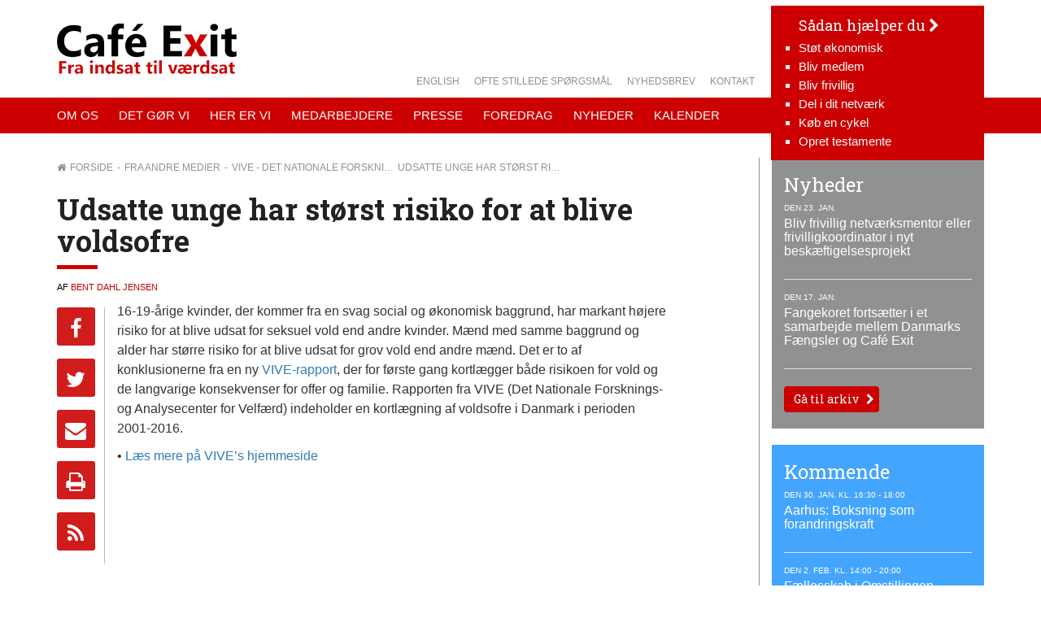

--- FILE ---
content_type: text/html; charset=UTF-8
request_url: https://cafeexit.dk/udsatte-unge-har-stoerst-risiko-for-at-blive-voldsofre/
body_size: 15253
content:
<!DOCTYPE html><html itemscope="itemscope" itemtype="http://schema.org/Article"lang="da-DK" xmlns="http://www.w3.org/1999/xhtml" class="frontend no-js"><head><meta charset="UTF-8" /><link rel="canonical" id="canonical" href="https://cafeexit.dk" /><meta name="viewport" content="width=device-width, initial-scale=1, maximum-scale=1, minimum-scale=1.0, user-scalable=no, shrink-to-fit=no" /><script id="js-please" type="text/javascript">document.documentElement.className = document.documentElement.className.replace(/\bno-js\b/g,"")+"js";</script><meta name='robots' content='max-image-preview:large' />
<link rel='dns-prefetch' href='//ajax.googleapis.com' />
<!-- G: 2.2017.19, W: 6.9, P: 8.3.6, M: 80306, LUX --><title>Udsatte unge har størst risiko for at blive voldsofre | Café Exit</title><meta name="robots" content="index,archive,follow" /><meta http-equiv="Content-Type" content="text/html;charset=UTF-8" /><meta http-equiv="Content-Script-Type" content="text/javascript" /><meta http-equiv="Content-Style-Type" content="text/css" /><meta http-equiv="X-UA-Compatible" content="IE=edge, chrome=1, requiresActiveX=TRUE" /><meta http-equiv="Pragma" content="no-cache" /><meta http-equiv="Cache-Ccontrol" content="no-cache" /><meta http-equiv="cleartype" content="on" /><meta name="HandheldFriendly" content="True" /><meta name="MobileOptimized" content="320" /><meta name="format-detection" content="telephone=yes" /><meta name="msapplication-tap-highlight" content="no" /><meta name="theme-color" content="#cc0000" /><meta name="msapplication-navbutton-color" content="#cc0000" /><meta name="apple-mobile-web-app-status-bar-style" content="#cc0000" /><meta property="twitter:domain" content="Café Exit" /><link rel="apple-touch-icon-precomposed" sizes="152x152" href="https://cafeexit.dk/wp-content/framework/cache-image/feed-152x152.png" /><link rel="apple-touch-icon-precomposed" sizes="144x144" href="https://cafeexit.dk/wp-content/framework/cache-image/feed-144x144.png" /><link rel="apple-touch-icon-precomposed" sizes="120x120" href="https://cafeexit.dk/wp-content/framework/cache-image/feed-120x120.png" /><link rel="apple-touch-icon-precomposed" sizes="114x114" href="https://cafeexit.dk/wp-content/framework/cache-image/feed-114x114.png" /><link rel="apple-touch-icon-precomposed" sizes="72x72" href="https://cafeexit.dk/wp-content/framework/cache-image/feed-72x72.png" /><link rel="apple-touch-icon-precomposed" sizes="57x57" href="https://cafeexit.dk/wp-content/framework/cache-image/feed-57x57.png" /><meta name="msapplication-TileImage" content="https://cafeexit.dk/wp-content/framework/cache-image/feed-144x144.png" /><meta name="msapplication-square150x150logo" content="https://cafeexit.dk/wp-content/framework/cache-image/feed-150x150.png"/><meta name="msapplication-TileColor" content="#cc0000" /><meta name="msapplication-starturl" content="https://cafeexit.dk" /><meta name="msapplication-navbutton-color" content="#cc0000" /><meta name="msapplication-window" content="width=1024;height=768" /><meta name="msapplication-tooltip" content="Café Exit" /><meta name="mobile-web-app-capable" content="yes" /><meta name="apple-mobile-web-app-capable" content="yes" /><meta name="apple-mobile-web-app-status-bar-style" content="black-translucent" /><meta name="googlebot" content="noodp" /><meta property="og:site_name" content="Café Exit" /><meta property="og:locale" content="da_DK" /><meta name="twitter:title" content="Udsatte unge har størst risiko for at blive voldsofre" /><meta name="twitter:url" content="https://cafeexit.dk/udsatte-unge-har-stoerst-risiko-for-at-blive-voldsofre/" /><meta property="og:title" content="Udsatte unge har størst risiko for at blive voldsofre" /><meta content="Udsatte unge har størst risiko for at blive voldsofre" property="dc:title" /><meta property="og:url" content="https://cafeexit.dk/udsatte-unge-har-stoerst-risiko-for-at-blive-voldsofre/" /><meta name="name" content="Udsatte unge har størst risiko for at blive voldsofre" /><meta name="twitter:description" content="16-19-årige kvinder, der kommer fra en svag social og økonomisk baggrund, har markant højere risiko for at blive udsat for seksuel vold end andre kvinder. Mænd med samme baggrund og alder har større risiko for at blive udsat for grov vold end andre mænd. Det er to af konklusionerne fra en ny VIVE-rapport, der for første gang kortlægger både risikoen&hellip; Læs mere" /><meta property="og:description" content="16-19-årige kvinder, der kommer fra en svag social og økonomisk baggrund, har markant højere risiko for at blive udsat for seksuel vold end andre kvinder. Mænd med samme baggrund og alder har større risiko for at blive udsat for grov vold end andre mænd. Det er to af konklusionerne fra en ny VIVE-rapport, der for første gang kortlægger både risikoen&hellip; Læs mere" /><meta name="description" content="16-19-årige kvinder, der kommer fra en svag social og økonomisk baggrund, har markant højere risiko for at blive udsat for seksuel vold end andre kvinder. Mænd med samme baggrund og alder har større risiko for at blive udsat for grov vold end andre mænd. Det er to af konklusionerne fra en ny VIVE-rapport, der for første gang kortlægger både risikoen&hellip; Læs mere" /><meta name="abstract" content="16-19-årige kvinder, der kommer fra en svag social og økonomisk baggrund, har markant højere risiko for at blive udsat for seksuel vold end andre kvinder. Mænd med samme baggrund og alder har større risiko for at blive udsat for grov vold end andre mænd. Det er to af konklusionerne fra en ny VIVE-rapport, der for første gang kortlægger både risikoen&hellip; Læs mere" /><link rel="image_src" href="https://cafeexit.dk/wp-content/themes/cafeexit/images/social.png" /><meta property="og:image" content="https://cafeexit.dk/wp-content/themes/cafeexit/images/social.png" /><meta name="twitter:image" content="https://cafeexit.dk/wp-content/themes/cafeexit/images/social.png" /><meta property="og:image:width" content="1200" /><meta property="og:image:height" content="630" /><meta name="twitter:image:width" content="1200" /><meta name="twitter:image:height" content="630" /><meta name="twitter:card" content="summary" /><meta property="og:type" content="article" /><meta property="article:published_time" content="2020-05-28 14:12:00" /><meta property="article:modified_time" content="2020-05-29 14:13:04" /><meta property="profile:first_name" content="Bent" /><meta property="profile:last_name" content="Dahl Jensen" /><meta property="profile:username" content="bent" /><meta property="article:author" content="https://cafeexit.dk/author/bent/" /><meta property="article:section" content="Fra andre medier VIVE - Det Nationale Forskningscenter for Velfærd" /><meta name="keywords" content="Fra andre medier,VIVE - Det Nationale Forskningscenter for Velfærd" /><meta name="msapplication-task" content="name=Nyheder;action-uri=https://cafeexit.dk/category/nyhed/" /><link rel="shortcut icon" href="https://cafeexit.dk/wp-content/themes/cafeexit/images/favicon.ico" /><link rel="icon" type="image/png" sizes="196x196" href="https://cafeexit.dk/wp-content/framework/cache-image/favicon-196x196.png" /><link rel="icon" type="image/png" sizes="160x160" href="https://cafeexit.dk/wp-content/framework/cache-image/favicon-160x160.png" /><link rel="icon" type="image/png" sizes="96x96" href="https://cafeexit.dk/wp-content/framework/cache-image/favicon-96x96.png" /><link rel="icon" type="image/png" sizes="32x32" href="https://cafeexit.dk/wp-content/framework/cache-image/favicon-32x32.png" /><link rel="icon" type="image/png" sizes="16x16" href="https://cafeexit.dk/wp-content/framework/cache-image/favicon-16x16.png" /><link rel="prerender" href="https://cafeexit.dk" /><link rel="dns-prefetch" href="https://fonts.googleapis.com/" /><link rel="dns-prefetch" href="https://www.google-analytics.com/" /><link rel="dns-prefetch" href="https://www.facebook.com/" /><link rel="dns-prefetch" href="https://fbstatic-a.akamaihd.net/" /><link rel="dns-prefetch" href="https://static.ak.facebook.com/" /><link rel="dns-prefetch" href="https://onlinefundraising.dk/" /><link rel="prerender" href="https://cafeexit.dk/bliv-frivillig-netvaerksmentor-eller-frivilligkoordinator-i-nyt-beskaeftigelsesprojekt/" /><link rel="prerender" href="https://cafeexit.dk/fangekoret-fortsaetter-i-et-samarbejde-mellem-danmarks-faengsler-og-cafe-exit/" /><link rel="prerender" href="https://cafeexit.dk/det-goer-vi/" /><link rel="prerender" href="https://cafeexit.dk/medarbejdere/koebenhavn-2/" /><style id='wp-img-auto-sizes-contain-inline-css' type='text/css'>
img:is([sizes=auto i],[sizes^="auto," i]){contain-intrinsic-size:3000px 1500px}
/*# sourceURL=wp-img-auto-sizes-contain-inline-css */
</style>
<style id='wp-block-library-inline-css' type='text/css'>
:root{--wp-block-synced-color:#7a00df;--wp-block-synced-color--rgb:122,0,223;--wp-bound-block-color:var(--wp-block-synced-color);--wp-editor-canvas-background:#ddd;--wp-admin-theme-color:#007cba;--wp-admin-theme-color--rgb:0,124,186;--wp-admin-theme-color-darker-10:#006ba1;--wp-admin-theme-color-darker-10--rgb:0,107,160.5;--wp-admin-theme-color-darker-20:#005a87;--wp-admin-theme-color-darker-20--rgb:0,90,135;--wp-admin-border-width-focus:2px}@media (min-resolution:192dpi){:root{--wp-admin-border-width-focus:1.5px}}.wp-element-button{cursor:pointer}:root .has-very-light-gray-background-color{background-color:#eee}:root .has-very-dark-gray-background-color{background-color:#313131}:root .has-very-light-gray-color{color:#eee}:root .has-very-dark-gray-color{color:#313131}:root .has-vivid-green-cyan-to-vivid-cyan-blue-gradient-background{background:linear-gradient(135deg,#00d084,#0693e3)}:root .has-purple-crush-gradient-background{background:linear-gradient(135deg,#34e2e4,#4721fb 50%,#ab1dfe)}:root .has-hazy-dawn-gradient-background{background:linear-gradient(135deg,#faaca8,#dad0ec)}:root .has-subdued-olive-gradient-background{background:linear-gradient(135deg,#fafae1,#67a671)}:root .has-atomic-cream-gradient-background{background:linear-gradient(135deg,#fdd79a,#004a59)}:root .has-nightshade-gradient-background{background:linear-gradient(135deg,#330968,#31cdcf)}:root .has-midnight-gradient-background{background:linear-gradient(135deg,#020381,#2874fc)}:root{--wp--preset--font-size--normal:16px;--wp--preset--font-size--huge:42px}.has-regular-font-size{font-size:1em}.has-larger-font-size{font-size:2.625em}.has-normal-font-size{font-size:var(--wp--preset--font-size--normal)}.has-huge-font-size{font-size:var(--wp--preset--font-size--huge)}.has-text-align-center{text-align:center}.has-text-align-left{text-align:left}.has-text-align-right{text-align:right}.has-fit-text{white-space:nowrap!important}#end-resizable-editor-section{display:none}.aligncenter{clear:both}.items-justified-left{justify-content:flex-start}.items-justified-center{justify-content:center}.items-justified-right{justify-content:flex-end}.items-justified-space-between{justify-content:space-between}.screen-reader-text{border:0;clip-path:inset(50%);height:1px;margin:-1px;overflow:hidden;padding:0;position:absolute;width:1px;word-wrap:normal!important}.screen-reader-text:focus{background-color:#ddd;clip-path:none;color:#444;display:block;font-size:1em;height:auto;left:5px;line-height:normal;padding:15px 23px 14px;text-decoration:none;top:5px;width:auto;z-index:100000}html :where(.has-border-color){border-style:solid}html :where([style*=border-top-color]){border-top-style:solid}html :where([style*=border-right-color]){border-right-style:solid}html :where([style*=border-bottom-color]){border-bottom-style:solid}html :where([style*=border-left-color]){border-left-style:solid}html :where([style*=border-width]){border-style:solid}html :where([style*=border-top-width]){border-top-style:solid}html :where([style*=border-right-width]){border-right-style:solid}html :where([style*=border-bottom-width]){border-bottom-style:solid}html :where([style*=border-left-width]){border-left-style:solid}html :where(img[class*=wp-image-]){height:auto;max-width:100%}:where(figure){margin:0 0 1em}html :where(.is-position-sticky){--wp-admin--admin-bar--position-offset:var(--wp-admin--admin-bar--height,0px)}@media screen and (max-width:600px){html :where(.is-position-sticky){--wp-admin--admin-bar--position-offset:0px}}

/*# sourceURL=wp-block-library-inline-css */
</style><style id='wp-block-paragraph-inline-css' type='text/css'>
.is-small-text{font-size:.875em}.is-regular-text{font-size:1em}.is-large-text{font-size:2.25em}.is-larger-text{font-size:3em}.has-drop-cap:not(:focus):first-letter{float:left;font-size:8.4em;font-style:normal;font-weight:100;line-height:.68;margin:.05em .1em 0 0;text-transform:uppercase}body.rtl .has-drop-cap:not(:focus):first-letter{float:none;margin-left:.1em}p.has-drop-cap.has-background{overflow:hidden}:root :where(p.has-background){padding:1.25em 2.375em}:where(p.has-text-color:not(.has-link-color)) a{color:inherit}p.has-text-align-left[style*="writing-mode:vertical-lr"],p.has-text-align-right[style*="writing-mode:vertical-rl"]{rotate:180deg}
/*# sourceURL=https://cafeexit.dk/wp-includes/blocks/paragraph/style.min.css */
</style>
<style id='global-styles-inline-css' type='text/css'>
:root{--wp--preset--aspect-ratio--square: 1;--wp--preset--aspect-ratio--4-3: 4/3;--wp--preset--aspect-ratio--3-4: 3/4;--wp--preset--aspect-ratio--3-2: 3/2;--wp--preset--aspect-ratio--2-3: 2/3;--wp--preset--aspect-ratio--16-9: 16/9;--wp--preset--aspect-ratio--9-16: 9/16;--wp--preset--color--black: #000000;--wp--preset--color--cyan-bluish-gray: #abb8c3;--wp--preset--color--white: #ffffff;--wp--preset--color--pale-pink: #f78da7;--wp--preset--color--vivid-red: #cf2e2e;--wp--preset--color--luminous-vivid-orange: #ff6900;--wp--preset--color--luminous-vivid-amber: #fcb900;--wp--preset--color--light-green-cyan: #7bdcb5;--wp--preset--color--vivid-green-cyan: #00d084;--wp--preset--color--pale-cyan-blue: #8ed1fc;--wp--preset--color--vivid-cyan-blue: #0693e3;--wp--preset--color--vivid-purple: #9b51e0;--wp--preset--gradient--vivid-cyan-blue-to-vivid-purple: linear-gradient(135deg,rgb(6,147,227) 0%,rgb(155,81,224) 100%);--wp--preset--gradient--light-green-cyan-to-vivid-green-cyan: linear-gradient(135deg,rgb(122,220,180) 0%,rgb(0,208,130) 100%);--wp--preset--gradient--luminous-vivid-amber-to-luminous-vivid-orange: linear-gradient(135deg,rgb(252,185,0) 0%,rgb(255,105,0) 100%);--wp--preset--gradient--luminous-vivid-orange-to-vivid-red: linear-gradient(135deg,rgb(255,105,0) 0%,rgb(207,46,46) 100%);--wp--preset--gradient--very-light-gray-to-cyan-bluish-gray: linear-gradient(135deg,rgb(238,238,238) 0%,rgb(169,184,195) 100%);--wp--preset--gradient--cool-to-warm-spectrum: linear-gradient(135deg,rgb(74,234,220) 0%,rgb(151,120,209) 20%,rgb(207,42,186) 40%,rgb(238,44,130) 60%,rgb(251,105,98) 80%,rgb(254,248,76) 100%);--wp--preset--gradient--blush-light-purple: linear-gradient(135deg,rgb(255,206,236) 0%,rgb(152,150,240) 100%);--wp--preset--gradient--blush-bordeaux: linear-gradient(135deg,rgb(254,205,165) 0%,rgb(254,45,45) 50%,rgb(107,0,62) 100%);--wp--preset--gradient--luminous-dusk: linear-gradient(135deg,rgb(255,203,112) 0%,rgb(199,81,192) 50%,rgb(65,88,208) 100%);--wp--preset--gradient--pale-ocean: linear-gradient(135deg,rgb(255,245,203) 0%,rgb(182,227,212) 50%,rgb(51,167,181) 100%);--wp--preset--gradient--electric-grass: linear-gradient(135deg,rgb(202,248,128) 0%,rgb(113,206,126) 100%);--wp--preset--gradient--midnight: linear-gradient(135deg,rgb(2,3,129) 0%,rgb(40,116,252) 100%);--wp--preset--font-size--small: 13px;--wp--preset--font-size--medium: 20px;--wp--preset--font-size--large: 36px;--wp--preset--font-size--x-large: 42px;--wp--preset--spacing--20: 0.44rem;--wp--preset--spacing--30: 0.67rem;--wp--preset--spacing--40: 1rem;--wp--preset--spacing--50: 1.5rem;--wp--preset--spacing--60: 2.25rem;--wp--preset--spacing--70: 3.38rem;--wp--preset--spacing--80: 5.06rem;--wp--preset--shadow--natural: 6px 6px 9px rgba(0, 0, 0, 0.2);--wp--preset--shadow--deep: 12px 12px 50px rgba(0, 0, 0, 0.4);--wp--preset--shadow--sharp: 6px 6px 0px rgba(0, 0, 0, 0.2);--wp--preset--shadow--outlined: 6px 6px 0px -3px rgb(255, 255, 255), 6px 6px rgb(0, 0, 0);--wp--preset--shadow--crisp: 6px 6px 0px rgb(0, 0, 0);}:where(.is-layout-flex){gap: 0.5em;}:where(.is-layout-grid){gap: 0.5em;}body .is-layout-flex{display: flex;}.is-layout-flex{flex-wrap: wrap;align-items: center;}.is-layout-flex > :is(*, div){margin: 0;}body .is-layout-grid{display: grid;}.is-layout-grid > :is(*, div){margin: 0;}:where(.wp-block-columns.is-layout-flex){gap: 2em;}:where(.wp-block-columns.is-layout-grid){gap: 2em;}:where(.wp-block-post-template.is-layout-flex){gap: 1.25em;}:where(.wp-block-post-template.is-layout-grid){gap: 1.25em;}.has-black-color{color: var(--wp--preset--color--black) !important;}.has-cyan-bluish-gray-color{color: var(--wp--preset--color--cyan-bluish-gray) !important;}.has-white-color{color: var(--wp--preset--color--white) !important;}.has-pale-pink-color{color: var(--wp--preset--color--pale-pink) !important;}.has-vivid-red-color{color: var(--wp--preset--color--vivid-red) !important;}.has-luminous-vivid-orange-color{color: var(--wp--preset--color--luminous-vivid-orange) !important;}.has-luminous-vivid-amber-color{color: var(--wp--preset--color--luminous-vivid-amber) !important;}.has-light-green-cyan-color{color: var(--wp--preset--color--light-green-cyan) !important;}.has-vivid-green-cyan-color{color: var(--wp--preset--color--vivid-green-cyan) !important;}.has-pale-cyan-blue-color{color: var(--wp--preset--color--pale-cyan-blue) !important;}.has-vivid-cyan-blue-color{color: var(--wp--preset--color--vivid-cyan-blue) !important;}.has-vivid-purple-color{color: var(--wp--preset--color--vivid-purple) !important;}.has-black-background-color{background-color: var(--wp--preset--color--black) !important;}.has-cyan-bluish-gray-background-color{background-color: var(--wp--preset--color--cyan-bluish-gray) !important;}.has-white-background-color{background-color: var(--wp--preset--color--white) !important;}.has-pale-pink-background-color{background-color: var(--wp--preset--color--pale-pink) !important;}.has-vivid-red-background-color{background-color: var(--wp--preset--color--vivid-red) !important;}.has-luminous-vivid-orange-background-color{background-color: var(--wp--preset--color--luminous-vivid-orange) !important;}.has-luminous-vivid-amber-background-color{background-color: var(--wp--preset--color--luminous-vivid-amber) !important;}.has-light-green-cyan-background-color{background-color: var(--wp--preset--color--light-green-cyan) !important;}.has-vivid-green-cyan-background-color{background-color: var(--wp--preset--color--vivid-green-cyan) !important;}.has-pale-cyan-blue-background-color{background-color: var(--wp--preset--color--pale-cyan-blue) !important;}.has-vivid-cyan-blue-background-color{background-color: var(--wp--preset--color--vivid-cyan-blue) !important;}.has-vivid-purple-background-color{background-color: var(--wp--preset--color--vivid-purple) !important;}.has-black-border-color{border-color: var(--wp--preset--color--black) !important;}.has-cyan-bluish-gray-border-color{border-color: var(--wp--preset--color--cyan-bluish-gray) !important;}.has-white-border-color{border-color: var(--wp--preset--color--white) !important;}.has-pale-pink-border-color{border-color: var(--wp--preset--color--pale-pink) !important;}.has-vivid-red-border-color{border-color: var(--wp--preset--color--vivid-red) !important;}.has-luminous-vivid-orange-border-color{border-color: var(--wp--preset--color--luminous-vivid-orange) !important;}.has-luminous-vivid-amber-border-color{border-color: var(--wp--preset--color--luminous-vivid-amber) !important;}.has-light-green-cyan-border-color{border-color: var(--wp--preset--color--light-green-cyan) !important;}.has-vivid-green-cyan-border-color{border-color: var(--wp--preset--color--vivid-green-cyan) !important;}.has-pale-cyan-blue-border-color{border-color: var(--wp--preset--color--pale-cyan-blue) !important;}.has-vivid-cyan-blue-border-color{border-color: var(--wp--preset--color--vivid-cyan-blue) !important;}.has-vivid-purple-border-color{border-color: var(--wp--preset--color--vivid-purple) !important;}.has-vivid-cyan-blue-to-vivid-purple-gradient-background{background: var(--wp--preset--gradient--vivid-cyan-blue-to-vivid-purple) !important;}.has-light-green-cyan-to-vivid-green-cyan-gradient-background{background: var(--wp--preset--gradient--light-green-cyan-to-vivid-green-cyan) !important;}.has-luminous-vivid-amber-to-luminous-vivid-orange-gradient-background{background: var(--wp--preset--gradient--luminous-vivid-amber-to-luminous-vivid-orange) !important;}.has-luminous-vivid-orange-to-vivid-red-gradient-background{background: var(--wp--preset--gradient--luminous-vivid-orange-to-vivid-red) !important;}.has-very-light-gray-to-cyan-bluish-gray-gradient-background{background: var(--wp--preset--gradient--very-light-gray-to-cyan-bluish-gray) !important;}.has-cool-to-warm-spectrum-gradient-background{background: var(--wp--preset--gradient--cool-to-warm-spectrum) !important;}.has-blush-light-purple-gradient-background{background: var(--wp--preset--gradient--blush-light-purple) !important;}.has-blush-bordeaux-gradient-background{background: var(--wp--preset--gradient--blush-bordeaux) !important;}.has-luminous-dusk-gradient-background{background: var(--wp--preset--gradient--luminous-dusk) !important;}.has-pale-ocean-gradient-background{background: var(--wp--preset--gradient--pale-ocean) !important;}.has-electric-grass-gradient-background{background: var(--wp--preset--gradient--electric-grass) !important;}.has-midnight-gradient-background{background: var(--wp--preset--gradient--midnight) !important;}.has-small-font-size{font-size: var(--wp--preset--font-size--small) !important;}.has-medium-font-size{font-size: var(--wp--preset--font-size--medium) !important;}.has-large-font-size{font-size: var(--wp--preset--font-size--large) !important;}.has-x-large-font-size{font-size: var(--wp--preset--font-size--x-large) !important;}
/*# sourceURL=global-styles-inline-css */
</style>

<style id='classic-theme-styles-inline-css' type='text/css'>
/*! This file is auto-generated */
.wp-block-button__link{color:#fff;background-color:#32373c;border-radius:9999px;box-shadow:none;text-decoration:none;padding:calc(.667em + 2px) calc(1.333em + 2px);font-size:1.125em}.wp-block-file__button{background:#32373c;color:#fff;text-decoration:none}
/*# sourceURL=/wp-includes/css/classic-themes.min.css */
</style>
<link id="cached-css" rel="stylesheet" href="https://cafeexit.dk/wp-content/framework/cache/min-2.2017.19-1.6.1.css" type="text/css" media="all" /><meta name="wot-verification" content="2be9ffa9ee6339107040"/><!--[if lt IE 9]><link rel="stylesheet" href="https://cafeexit.dk/wp-content/themes/greenbrook/ie.css" type="text/css" media="all"><script src="//html5shiv.googlecode.com/svn/trunk/html5.js"></script><script src="https://cafeexit.dk/wp-content/themes/greenbrook/js/support/respond.min.js"></script><![endif]--><!--[if lt IE 10]><script src="https://cafeexit.dk/wp-content/themes/greenbrook/js/support/matchMedia.min.js"></script><script type="text/javascript">Array.prototype.forEach||(Array.prototype.forEach=function(t){"use strict";if(void 0===this||null===this||"function"!=typeof t)throw new TypeError;for(var r=Object(this),o=r.length>>>0,e=arguments.length>=2?arguments[1]:void 0,n=0;o>n;n++)n in r&&t.call(e,r[n],n,r)});</script><![endif]--><!--[if IE 7]><link href="https://cafeexit.dk/wp-content/themes/greenbrook/css/bootstrap-ie7.min.css" rel="stylesheet"><link href="//netdna.bootstrapcdn.com/font-awesome/3.2.1/css/font-awesome-ie7.min.css" rel="stylesheet"><script src="//ie7-js.googlecode.com/svn/version/2.1(beta4)/IE7.js"></script><script type="text/javascript">var IE7_PNG_SUFFIX=".png";if(navigator.userAgent.match(/IEMobile\/10\.0/)){var msViewportStyle=document.createElement("style");msViewportStyle.appendChild(document.createTextNode("@-ms-viewport{width:auto!important}")),document.getElementsByTagName("head")[0].appendChild(msViewportStyle)}</script><![endif]--><!--[if IE 8]><script src="//ie7-js.googlecode.com/svn/version/2.1(beta4)/IE8.js"></script><![endif]--><!--[if IE 9]><script src="//ie7-js.googlecode.com/svn/version/2.1(beta4)/IE9.js"></script><script src="//css3-mediaqueries-js.googlecode.com/svn/trunk/css3-mediaqueries.js"></script><![endif]--><noscript><link href="https://fonts.googleapis.com/css?family=Lato:300,400,400i,700" rel="stylesheet" type="text/css" /><link href="https://fonts.googleapis.com/css?family=Roboto+Slab:400,700" rel="stylesheet" type="text/css" /></noscript><script async src='https://www.google-analytics.com/analytics.js'></script><script>window.ga=window.ga||function(){(ga.q=ga.q||[]).push(arguments)},ga.l=+new Date,ga("create","UA-93897866-1","auto"),ga("send","pageview");</script></head><body data-rsssl=1 id="body" class="wp-singular post-template-default single single-post postid-6079 single-format-standard wp-theme-greenbrook wp-child-theme-cafeexit layout-standard sidebar-right has-widgets no-thumb cached no-tagline" data-id="6079" data-author="2" data-nonce="a7427e22c1" data-size="any"><span id="top" class="invisible"></span><div class="sr-only"><a href="#content">Spring menu over og gå til indhold</a><a href="https://cafeexit.dk">Vend tilbage til forsiden</a><a href="https://cafeexit.dk/tilgaengelighed/" class="sr-only">Gå til vores guide for tilgængelighed</a><ul id="menu-menu" class="menu"><li data-id="103" class="main-menu-item menu-item-depth-0 menu-item-id-103 nav-item-110 pointer menu-item menu-item-type-post_type menu-item-object-page menu-item-has-children"><a data-id="103" href="https://cafeexit.dk/om-os/" class="menu-link main-menu-link"><dfn class="sr-only">1.0: </dfn>Om os</a><ul class="sub-menu menu-odd menu-depth-1"><li data-id="629" class="sub-menu-item menu-item-depth-1 menu-item-id-629 nav-item-636 pointer menu-item menu-item-type-post_type menu-item-object-page"><a data-id="629" href="https://cafeexit.dk/om-os/kort-om-cafe-exit/" class="menu-link sub-menu-link"><dfn class="sr-only">1.1: </dfn>Kort om Café Exit</a></li><li data-id="411" class="sub-menu-item menu-item-depth-1 menu-item-id-411 nav-item-419 pointer menu-item menu-item-type-post_type menu-item-object-page"><a data-id="411" href="https://cafeexit.dk/om-os/bestyrelse/" class="menu-link sub-menu-link"><dfn class="sr-only">1.2: </dfn>Bestyrelse</a></li><li data-id="8471" class="sub-menu-item menu-item-depth-1 menu-item-id-8471 nav-item-9017 pointer menu-item menu-item-type-post_type menu-item-object-page"><a data-id="8471" href="https://cafeexit.dk/foldere-om-cafe-exit/" class="menu-link sub-menu-link"><dfn class="sr-only">1.3: </dfn>Foldere</a></li><li data-id="8967" class="sub-menu-item menu-item-depth-1 menu-item-id-8967 nav-item-9086 pointer menu-item menu-item-type-post_type menu-item-object-page"><a data-id="8967" href="https://cafeexit.dk/videoer/" class="menu-link sub-menu-link"><dfn class="sr-only">1.4: </dfn>Videoer</a></li><li data-id="9144" class="sub-menu-item menu-item-depth-1 menu-item-id-9144 nav-item-9148 pointer menu-item menu-item-type-post_type menu-item-object-page"><a data-id="9144" href="https://cafeexit.dk/podcast/" class="menu-link sub-menu-link"><dfn class="sr-only">1.5: </dfn>Podcast</a></li><li data-id="478" class="sub-menu-item menu-item-depth-1 menu-item-id-478 nav-item-488 pointer menu-item menu-item-type-post_type menu-item-object-page"><a data-id="478" href="https://cafeexit.dk/om-os/beretninger/" class="menu-link sub-menu-link"><dfn class="sr-only">1.6: </dfn>Beretninger mv.</a></li><li data-id="467" class="sub-menu-item menu-item-depth-1 menu-item-id-467 nav-item-471 pointer menu-item menu-item-type-post_type menu-item-object-page"><a data-id="467" href="https://cafeexit.dk/om-os/generalforsamlinger/" class="menu-link sub-menu-link"><dfn class="sr-only">1.7: </dfn>Generalforsamling</a></li><li data-id="480" class="sub-menu-item menu-item-depth-1 menu-item-id-480 nav-item-487 pointer menu-item menu-item-type-post_type menu-item-object-page"><a data-id="480" href="https://cafeexit.dk/om-os/vedtaegter-mv/" class="menu-link sub-menu-link"><dfn class="sr-only">1.8: </dfn>Vedtægter, kirkelig social profil og strategiplan</a></li><li data-id="9613" class="sub-menu-item menu-item-depth-1 menu-item-id-9613 nav-item-9616 pointer menu-item menu-item-type-post_type menu-item-object-page"><a data-id="9613" href="https://cafeexit.dk/louise-adrians-mindelegat/" class="menu-link sub-menu-link"><dfn class="sr-only">1.9: </dfn>Louise Adrians Mindelegat</a></li><li data-id="9204" class="sub-menu-item menu-item-depth-1 menu-item-id-9204 nav-item-9218 pointer menu-item menu-item-type-post_type menu-item-object-page"><a data-id="9204" href="https://cafeexit.dk/aandehullet/" class="menu-link sub-menu-link"><dfn class="sr-only">1.10: </dfn>Åndehullet</a></li><li data-id="404" class="sub-menu-item menu-item-depth-1 menu-item-id-404 nav-item-5622 pointer menu-item menu-item-type-post_type menu-item-object-page"><a data-id="404" href="https://cafeexit.dk/om-os/vi-stoettes-af/" class="menu-link sub-menu-link"><dfn class="sr-only">1.11: </dfn>Vi støttes af</a></li><li data-id="2504" class="sub-menu-item menu-item-depth-1 menu-item-id-2504 nav-item-2507 pointer menu-item menu-item-type-post_type menu-item-object-page"><a data-id="2504" href="https://cafeexit.dk/om-os/rapporter/" class="menu-link sub-menu-link"><dfn class="sr-only">1.12: </dfn>Rapporter</a></li><li data-id="473" class="sub-menu-item menu-item-depth-1 menu-item-id-473 nav-item-484 pointer menu-item menu-item-type-post_type menu-item-object-page"><a data-id="473" href="https://cafeexit.dk/om-os/samarbejdspartnere/" class="menu-link sub-menu-link"><dfn class="sr-only">1.13: </dfn>Links til samarbejds-partnere m.fl.</a></li><li data-id="5226" class="sub-menu-item menu-item-depth-1 menu-item-id-5226 nav-item-5230 pointer menu-item menu-item-type-post_type menu-item-object-page"><a data-id="5226" href="https://cafeexit.dk/om-os/opret-testamente-2/" class="menu-link sub-menu-link"><dfn class="sr-only">1.14: </dfn>Arv og testamente</a></li><li data-id="8772" class="sub-menu-item menu-item-depth-1 menu-item-id-8772 nav-item-8776 pointer menu-item menu-item-type-post_type menu-item-object-page"><a data-id="8772" href="https://cafeexit.dk/klagevejledning/" class="menu-link sub-menu-link"><dfn class="sr-only">1.15: </dfn>Klagevejledning</a></li><li data-id="399" class="sub-menu-item menu-item-depth-1 menu-item-id-399 nav-item-485 pointer menu-item menu-item-type-post_type menu-item-object-page"><a data-id="399" href="https://cafeexit.dk/om-os/about-cafe-exit/" class="menu-link sub-menu-link"><dfn class="sr-only">1.16: </dfn>About Café Exit</a></li><li data-id="3717" class="sub-menu-item menu-item-depth-1 menu-item-id-3717 nav-item-3722 pointer menu-item menu-item-type-post_type menu-item-object-page"><a data-id="3717" href="https://cafeexit.dk/om-os/persondata-og-cookiepolitik/" class="menu-link sub-menu-link"><dfn class="sr-only">1.17: </dfn>Persondata- og cookiepolitik</a></li><li data-id="9736" class="sub-menu-item menu-item-depth-1 menu-item-id-9736 nav-item-9742 pointer menu-item menu-item-type-post_type menu-item-object-page"><a data-id="9736" href="https://cafeexit.dk/tilgaengelighedserklaering/" class="menu-link sub-menu-link"><dfn class="sr-only">1.18: </dfn>Tilgængelighedserklæring</a></li></ul></li><li data-id="105" class="main-menu-item menu-item-depth-0 menu-item-id-105 nav-item-111 pointer menu-item menu-item-type-post_type menu-item-object-page"><a data-id="105" href="https://cafeexit.dk/det-goer-vi/" class="menu-link main-menu-link"><dfn class="sr-only">2.0: </dfn>Det gør vi</a></li><li data-id="642" class="main-menu-item menu-item-depth-0 menu-item-id-642 nav-item-644 pointer menu-item menu-item-type-post_type menu-item-object-page"><a data-id="642" href="https://cafeexit.dk/her-er-vi/" class="menu-link main-menu-link"><dfn class="sr-only">3.0: </dfn>Her er vi</a></li><li data-id="861" class="main-menu-item menu-item-depth-0 menu-item-id-861 nav-item-861 pointer menu-item menu-item-type-custom menu-item-object-custom menu-item-has-children"><a data-id="861" href="#" class="menu-link link-anchor main-menu-link"><dfn class="sr-only">4.0: </dfn>Medarbejdere</a><ul class="sub-menu menu-odd menu-depth-1"><li data-id="513" class="sub-menu-item menu-item-depth-1 menu-item-id-513 nav-item-515 pointer menu-item menu-item-type-post_type menu-item-object-page"><a data-id="513" href="https://cafeexit.dk/medarbejdere/koebenhavn-2/" class="menu-link sub-menu-link"><dfn class="sr-only">4.1: </dfn>København</a></li><li data-id="516" class="sub-menu-item menu-item-depth-1 menu-item-id-516 nav-item-521 pointer menu-item menu-item-type-post_type menu-item-object-page"><a data-id="516" href="https://cafeexit.dk/medarbejdere/odense/" class="menu-link sub-menu-link"><dfn class="sr-only">4.2: </dfn>Odense</a></li><li data-id="518" class="sub-menu-item menu-item-depth-1 menu-item-id-518 nav-item-520 pointer menu-item menu-item-type-post_type menu-item-object-page"><a data-id="518" href="https://cafeexit.dk/medarbejdere/aarhus/" class="menu-link sub-menu-link"><dfn class="sr-only">4.3: </dfn>Aarhus</a></li><li data-id="506" class="sub-menu-item menu-item-depth-1 menu-item-id-506 nav-item-511 pointer menu-item menu-item-type-post_type menu-item-object-page"><a data-id="506" href="https://cafeexit.dk/medarbejdere/ledelse-og-administration/" class="menu-link sub-menu-link"><dfn class="sr-only">4.4: </dfn>Ledelse, information, presse og administration</a></li></ul></li><li data-id="129" class="main-menu-item menu-item-depth-0 menu-item-id-129 nav-item-4830 pointer menu-item menu-item-type-post_type menu-item-object-page"><a data-id="129" href="https://cafeexit.dk/presse/" class="menu-link main-menu-link"><dfn class="sr-only">5.0: </dfn>Presse</a></li><li data-id="5623" class="main-menu-item menu-item-depth-0 menu-item-id-5623 nav-item-5626 pointer menu-item menu-item-type-post_type menu-item-object-page"><a data-id="5623" href="https://cafeexit.dk/foredrag/" class="menu-link main-menu-link"><dfn class="sr-only">6.0: </dfn>Foredrag</a></li><li data-id="1" class="main-menu-item menu-item-depth-0 menu-item-id-1 nav-item-122 pointer menu-item menu-item-type-taxonomy menu-item-object-category"><a data-id="1" href="https://cafeexit.dk/category/nyhed/" class="menu-link main-menu-link"><dfn class="sr-only">7.0: </dfn>Nyheder</a></li><li data-id="123" class="main-menu-item menu-item-depth-0 menu-item-id-123 nav-item-131 pointer menu-item menu-item-type-post_type menu-item-object-page"><a data-id="123" href="https://cafeexit.dk/kalender/" class="menu-link main-menu-link"><dfn class="sr-only">8.0: </dfn>Kalender</a></li>
</ul><ul id="menu-menu-1" class="menu"><li data-id="103" class="main-menu-item menu-item-depth-0 menu-item-id-103 nav-item-110 pointer menu-item menu-item-type-post_type menu-item-object-page menu-item-has-children"><a data-id="103" href="https://cafeexit.dk/om-os/" class="menu-link main-menu-link"><dfn class="sr-only">9.0: </dfn>Om os</a></li><li data-id="105" class="main-menu-item menu-item-depth-0 menu-item-id-105 nav-item-111 pointer menu-item menu-item-type-post_type menu-item-object-page"><a data-id="105" href="https://cafeexit.dk/det-goer-vi/" class="menu-link main-menu-link"><dfn class="sr-only">10.0: </dfn>Det gør vi</a></li><li data-id="642" class="main-menu-item menu-item-depth-0 menu-item-id-642 nav-item-644 pointer menu-item menu-item-type-post_type menu-item-object-page"><a data-id="642" href="https://cafeexit.dk/her-er-vi/" class="menu-link main-menu-link"><dfn class="sr-only">11.0: </dfn>Her er vi</a></li><li data-id="861" class="main-menu-item menu-item-depth-0 menu-item-id-861 nav-item-861 pointer menu-item menu-item-type-custom menu-item-object-custom menu-item-has-children"><a data-id="861" href="#" class="menu-link link-anchor main-menu-link"><dfn class="sr-only">12.0: </dfn>Medarbejdere</a></li><li data-id="129" class="main-menu-item menu-item-depth-0 menu-item-id-129 nav-item-4830 pointer menu-item menu-item-type-post_type menu-item-object-page"><a data-id="129" href="https://cafeexit.dk/presse/" class="menu-link main-menu-link"><dfn class="sr-only">13.0: </dfn>Presse</a></li><li data-id="5623" class="main-menu-item menu-item-depth-0 menu-item-id-5623 nav-item-5626 pointer menu-item menu-item-type-post_type menu-item-object-page"><a data-id="5623" href="https://cafeexit.dk/foredrag/" class="menu-link main-menu-link"><dfn class="sr-only">14.0: </dfn>Foredrag</a></li><li data-id="1" class="main-menu-item menu-item-depth-0 menu-item-id-1 nav-item-122 pointer menu-item menu-item-type-taxonomy menu-item-object-category"><a data-id="1" href="https://cafeexit.dk/category/nyhed/" class="menu-link main-menu-link"><dfn class="sr-only">15.0: </dfn>Nyheder</a></li><li data-id="123" class="main-menu-item menu-item-depth-0 menu-item-id-123 nav-item-131 pointer menu-item menu-item-type-post_type menu-item-object-page"><a data-id="123" href="https://cafeexit.dk/kalender/" class="menu-link main-menu-link"><dfn class="sr-only">16.0: </dfn>Kalender</a></li>
</ul><dfn>Næste indlæg: </dfn><a href="https://cafeexit.dk/flere-indsatte-kan-nu-faa-besoeg/" rel="next">Flere indsatte kan nu få besøg</a><dfn>Forrige indlæg: </dfn><a href="https://cafeexit.dk/kriminalforsorgen-har-stort-set-undgaaet-corona-smitten/" rel="prev">Kriminalforsorgen har stort set undgået corona-smitten</a><form role="search" method="get"><input aria-label="Søg på cafeexit.dk. Hvad søger du?" aria-required="true" type="search" value="" name="s" /><input aria-label="Start søgning" type="submit" value="Søg" /></form></div><div id="off-screen-outer"><div id="off-screen-main" role="article"><header aria-hidden="true" id="header" class="layout-head" data-xs_order="2" data-sm_order="2"><div class="container"><div class="row"><div class="col-xs-12"><div class="inside"><div class="row"><div class="col-sm-6 layout-left"><div aria-hidden="true" id="logo" class="link-box" itemscope itemtype="http://schema.org/Organization"><a class="logo-text nonblank" itemprop="url" href="https://cafeexit.dk" rel="home"><span>Café Exit</span><img class="logo-img" itemprop="logo" alt="Café Exit" src="https://cafeexit.dk/wp-content/themes/cafeexit/images/logo.png" width="221" height="62" /></a></div></div><div class="col-sm-6 layout-right-sm non-relative"><div class="backing hidden-xs layout-left"><h1>Sådan hjælper du <i class="fa fa-chevron-right" aria-hidden="true"></i></h1><ul class="list-item-xs list-item-sm"><li><a href="https://cafeexit.dk/stoet/">Støt økonomisk</a></li><li><a href="https://cafeexit.dk/bliv-medlem/">Bliv medlem</a></li><li><a href="https://cafeexit.dk/bliv-frivillig/">Bliv frivillig</a></li><li><a href="https://cafeexit.dk/del-i-dit-netvaerk/">Del i dit netværk</a></li><li><a href="https://cafeexit.wixsite.com/cykler/til-salg">Køb en cykel</a></li><li><a href="https://cafeexit.dk/om-os/opret-testamente-2/">Opret testamente</a></li></ul></div><div class="servicemenu"><ul id="menu-service" class="inline-item-xs inline-item-sm service-right link-wrap"><li data-id="399" class="main-menu-item menu-item-depth-0 menu-item-id-399 nav-item-694 pointer menu-item menu-item-type-post_type menu-item-object-page"><a data-id="399" href="https://cafeexit.dk/om-os/about-cafe-exit/" class="menu-link main-menu-link"><dfn class="sr-only">17.0: </dfn>English</a></li><li data-id="127" class="main-menu-item menu-item-depth-0 menu-item-id-127 nav-item-150 pointer menu-item menu-item-type-post_type menu-item-object-page"><a data-id="127" href="https://cafeexit.dk/faq/" class="menu-link main-menu-link"><dfn class="sr-only">18.0: </dfn>Ofte stillede spørgsmål</a></li><li data-id="1313" class="main-menu-item menu-item-depth-0 menu-item-id-1313 nav-item-1591 pointer menu-item menu-item-type-post_type menu-item-object-page"><a data-id="1313" href="https://cafeexit.dk/faa-tilsendt-nyhedsbrev/" class="menu-link main-menu-link"><dfn class="sr-only">19.0: </dfn>Nyhedsbrev</a></li><li data-id="62" class="main-menu-item menu-item-depth-0 menu-item-id-62 nav-item-114 pointer menu-item menu-item-type-post_type menu-item-object-page"><a data-id="62" href="https://cafeexit.dk/kontakt/" class="menu-link main-menu-link"><dfn class="sr-only">20.0: </dfn>Kontakt</a></li>
</ul></div></div></div></div></div></div></div></header><nav aria-hidden="true" id="navigation" class="hidden-xs layout-head" data-xs_order="3" data-sm_order="3"><div class="container"><div class="row"><div class="col-xs-12"><div class="inside"><div class="row"><div class="col-xs-12"><div id="primary" class="menu-menu-container"><ul id="menu-menu-2" class="list-item-xs inline-item-sm primary link-wrap"><li data-id="103" class="main-menu-item menu-item-depth-0 menu-item-id-103 nav-item-110 pointer menu-item menu-item-type-post_type menu-item-object-page menu-item-has-children"><a data-id="103" href="https://cafeexit.dk/om-os/" class="menu-link main-menu-link"><dfn class="sr-only">21.0: </dfn>Om os</a><ul class="sub-menu menu-odd menu-depth-1"><li data-id="629" class="sub-menu-item menu-item-depth-1 menu-item-id-629 nav-item-636 pointer menu-item menu-item-type-post_type menu-item-object-page"><a data-id="629" href="https://cafeexit.dk/om-os/kort-om-cafe-exit/" class="menu-link sub-menu-link"><dfn class="sr-only">21.1: </dfn>Kort om Café Exit</a></li><li data-id="411" class="sub-menu-item menu-item-depth-1 menu-item-id-411 nav-item-419 pointer menu-item menu-item-type-post_type menu-item-object-page"><a data-id="411" href="https://cafeexit.dk/om-os/bestyrelse/" class="menu-link sub-menu-link"><dfn class="sr-only">21.2: </dfn>Bestyrelse</a></li><li data-id="8471" class="sub-menu-item menu-item-depth-1 menu-item-id-8471 nav-item-9017 pointer menu-item menu-item-type-post_type menu-item-object-page"><a data-id="8471" href="https://cafeexit.dk/foldere-om-cafe-exit/" class="menu-link sub-menu-link"><dfn class="sr-only">21.3: </dfn>Foldere</a></li><li data-id="8967" class="sub-menu-item menu-item-depth-1 menu-item-id-8967 nav-item-9086 pointer menu-item menu-item-type-post_type menu-item-object-page"><a data-id="8967" href="https://cafeexit.dk/videoer/" class="menu-link sub-menu-link"><dfn class="sr-only">21.4: </dfn>Videoer</a></li><li data-id="9144" class="sub-menu-item menu-item-depth-1 menu-item-id-9144 nav-item-9148 pointer menu-item menu-item-type-post_type menu-item-object-page"><a data-id="9144" href="https://cafeexit.dk/podcast/" class="menu-link sub-menu-link"><dfn class="sr-only">21.5: </dfn>Podcast</a></li><li data-id="478" class="sub-menu-item menu-item-depth-1 menu-item-id-478 nav-item-488 pointer menu-item menu-item-type-post_type menu-item-object-page"><a data-id="478" href="https://cafeexit.dk/om-os/beretninger/" class="menu-link sub-menu-link"><dfn class="sr-only">21.6: </dfn>Beretninger mv.</a></li><li data-id="467" class="sub-menu-item menu-item-depth-1 menu-item-id-467 nav-item-471 pointer menu-item menu-item-type-post_type menu-item-object-page"><a data-id="467" href="https://cafeexit.dk/om-os/generalforsamlinger/" class="menu-link sub-menu-link"><dfn class="sr-only">21.7: </dfn>Generalforsamling</a></li><li data-id="480" class="sub-menu-item menu-item-depth-1 menu-item-id-480 nav-item-487 pointer menu-item menu-item-type-post_type menu-item-object-page"><a data-id="480" href="https://cafeexit.dk/om-os/vedtaegter-mv/" class="menu-link sub-menu-link"><dfn class="sr-only">21.8: </dfn>Vedtægter, kirkelig social profil og strategiplan</a></li><li data-id="9613" class="sub-menu-item menu-item-depth-1 menu-item-id-9613 nav-item-9616 pointer menu-item menu-item-type-post_type menu-item-object-page"><a data-id="9613" href="https://cafeexit.dk/louise-adrians-mindelegat/" class="menu-link sub-menu-link"><dfn class="sr-only">21.9: </dfn>Louise Adrians Mindelegat</a></li><li data-id="9204" class="sub-menu-item menu-item-depth-1 menu-item-id-9204 nav-item-9218 pointer menu-item menu-item-type-post_type menu-item-object-page"><a data-id="9204" href="https://cafeexit.dk/aandehullet/" class="menu-link sub-menu-link"><dfn class="sr-only">21.10: </dfn>Åndehullet</a></li><li data-id="404" class="sub-menu-item menu-item-depth-1 menu-item-id-404 nav-item-5622 pointer menu-item menu-item-type-post_type menu-item-object-page"><a data-id="404" href="https://cafeexit.dk/om-os/vi-stoettes-af/" class="menu-link sub-menu-link"><dfn class="sr-only">21.11: </dfn>Vi støttes af</a></li><li data-id="2504" class="sub-menu-item menu-item-depth-1 menu-item-id-2504 nav-item-2507 pointer menu-item menu-item-type-post_type menu-item-object-page"><a data-id="2504" href="https://cafeexit.dk/om-os/rapporter/" class="menu-link sub-menu-link"><dfn class="sr-only">21.12: </dfn>Rapporter</a></li><li data-id="473" class="sub-menu-item menu-item-depth-1 menu-item-id-473 nav-item-484 pointer menu-item menu-item-type-post_type menu-item-object-page"><a data-id="473" href="https://cafeexit.dk/om-os/samarbejdspartnere/" class="menu-link sub-menu-link"><dfn class="sr-only">21.13: </dfn>Links til samarbejds-partnere m.fl.</a></li><li data-id="5226" class="sub-menu-item menu-item-depth-1 menu-item-id-5226 nav-item-5230 pointer menu-item menu-item-type-post_type menu-item-object-page"><a data-id="5226" href="https://cafeexit.dk/om-os/opret-testamente-2/" class="menu-link sub-menu-link"><dfn class="sr-only">21.14: </dfn>Arv og testamente</a></li><li data-id="8772" class="sub-menu-item menu-item-depth-1 menu-item-id-8772 nav-item-8776 pointer menu-item menu-item-type-post_type menu-item-object-page"><a data-id="8772" href="https://cafeexit.dk/klagevejledning/" class="menu-link sub-menu-link"><dfn class="sr-only">21.15: </dfn>Klagevejledning</a></li><li data-id="399" class="sub-menu-item menu-item-depth-1 menu-item-id-399 nav-item-485 pointer menu-item menu-item-type-post_type menu-item-object-page"><a data-id="399" href="https://cafeexit.dk/om-os/about-cafe-exit/" class="menu-link sub-menu-link"><dfn class="sr-only">21.16: </dfn>About Café Exit</a></li><li data-id="3717" class="sub-menu-item menu-item-depth-1 menu-item-id-3717 nav-item-3722 pointer menu-item menu-item-type-post_type menu-item-object-page"><a data-id="3717" href="https://cafeexit.dk/om-os/persondata-og-cookiepolitik/" class="menu-link sub-menu-link"><dfn class="sr-only">21.17: </dfn>Persondata- og cookiepolitik</a></li><li data-id="9736" class="sub-menu-item menu-item-depth-1 menu-item-id-9736 nav-item-9742 pointer menu-item menu-item-type-post_type menu-item-object-page"><a data-id="9736" href="https://cafeexit.dk/tilgaengelighedserklaering/" class="menu-link sub-menu-link"><dfn class="sr-only">21.18: </dfn>Tilgængelighedserklæring</a></li></ul></li><li data-id="105" class="main-menu-item menu-item-depth-0 menu-item-id-105 nav-item-111 pointer menu-item menu-item-type-post_type menu-item-object-page"><a data-id="105" href="https://cafeexit.dk/det-goer-vi/" class="menu-link main-menu-link"><dfn class="sr-only">22.0: </dfn>Det gør vi</a></li><li data-id="642" class="main-menu-item menu-item-depth-0 menu-item-id-642 nav-item-644 pointer menu-item menu-item-type-post_type menu-item-object-page"><a data-id="642" href="https://cafeexit.dk/her-er-vi/" class="menu-link main-menu-link"><dfn class="sr-only">23.0: </dfn>Her er vi</a></li><li data-id="861" class="main-menu-item menu-item-depth-0 menu-item-id-861 nav-item-861 pointer menu-item menu-item-type-custom menu-item-object-custom menu-item-has-children"><a data-id="861" href="#" class="menu-link link-anchor main-menu-link"><dfn class="sr-only">24.0: </dfn>Medarbejdere</a><ul class="sub-menu menu-odd menu-depth-1"><li data-id="513" class="sub-menu-item menu-item-depth-1 menu-item-id-513 nav-item-515 pointer menu-item menu-item-type-post_type menu-item-object-page"><a data-id="513" href="https://cafeexit.dk/medarbejdere/koebenhavn-2/" class="menu-link sub-menu-link"><dfn class="sr-only">24.1: </dfn>København</a></li><li data-id="516" class="sub-menu-item menu-item-depth-1 menu-item-id-516 nav-item-521 pointer menu-item menu-item-type-post_type menu-item-object-page"><a data-id="516" href="https://cafeexit.dk/medarbejdere/odense/" class="menu-link sub-menu-link"><dfn class="sr-only">24.2: </dfn>Odense</a></li><li data-id="518" class="sub-menu-item menu-item-depth-1 menu-item-id-518 nav-item-520 pointer menu-item menu-item-type-post_type menu-item-object-page"><a data-id="518" href="https://cafeexit.dk/medarbejdere/aarhus/" class="menu-link sub-menu-link"><dfn class="sr-only">24.3: </dfn>Aarhus</a></li><li data-id="506" class="sub-menu-item menu-item-depth-1 menu-item-id-506 nav-item-511 pointer menu-item menu-item-type-post_type menu-item-object-page"><a data-id="506" href="https://cafeexit.dk/medarbejdere/ledelse-og-administration/" class="menu-link sub-menu-link"><dfn class="sr-only">24.4: </dfn>Ledelse, information, presse og administration</a></li></ul></li><li data-id="129" class="main-menu-item menu-item-depth-0 menu-item-id-129 nav-item-4830 pointer menu-item menu-item-type-post_type menu-item-object-page"><a data-id="129" href="https://cafeexit.dk/presse/" class="menu-link main-menu-link"><dfn class="sr-only">25.0: </dfn>Presse</a></li><li data-id="5623" class="main-menu-item menu-item-depth-0 menu-item-id-5623 nav-item-5626 pointer menu-item menu-item-type-post_type menu-item-object-page"><a data-id="5623" href="https://cafeexit.dk/foredrag/" class="menu-link main-menu-link"><dfn class="sr-only">26.0: </dfn>Foredrag</a></li><li data-id="1" class="main-menu-item menu-item-depth-0 menu-item-id-1 nav-item-122 pointer menu-item menu-item-type-taxonomy menu-item-object-category"><a data-id="1" href="https://cafeexit.dk/category/nyhed/" class="menu-link main-menu-link"><dfn class="sr-only">27.0: </dfn>Nyheder</a></li><li data-id="123" class="main-menu-item menu-item-depth-0 menu-item-id-123 nav-item-131 pointer menu-item menu-item-type-post_type menu-item-object-page"><a data-id="123" href="https://cafeexit.dk/kalender/" class="menu-link main-menu-link"><dfn class="sr-only">28.0: </dfn>Kalender</a></li>
</ul></div></div></div></div></div></div></div></nav><div id="header-mobile" class="mobilebar visible-xs header-mobile"><div class="container"><div class="row"><div class="col-xs-12"><div class="inside"><div class="row"><div class="col-xs-9 col-ss-9 col-left col-left layout-left"><div aria-hidden="true" id="logo-mobile" class="link-box"><a class="logo-text nonblank" href="https://cafeexit.dk" rel="home"><span>Café Exit</span><img class="logo-img" itemprop="logo" alt="Café Exit" src="https://cafeexit.dk/wp-content/themes/cafeexit/images/logo-xs.png" width="107" height="30" /></a></div></div><div class="col-xs-3 col-ss-3 col-right col-right layout-right"><button id="nav-open-btn" class="btn"><i class="fa fa-bars fa-fw"></i></button></div></div></div></div></div></div></div><div id="outer-wrapper" class="container"><div id="wrapper"><div class="row opening"><article tabindex="-1" itemscope itemtype="http://schema.org/Article" id="article" class="col-xs-12 col-ss-10 col-ss-offset-1 col-sm-10 col-sm-offset-1 col-md-9 col-md-offset-0 col-lg-9 no-outline post-6079 post type-post status-publish format-standard hentry category-artikler-fra-andre-medier category-vive-det-nationale-forskningscenter-for-velfaerd"><div class="wrapper-inner"><div id="breadcrumb" class="hidden-xs"><ul aria-hidden="true" class="breadcrumbs inline-item-xs inline-item-sm"><li class="bread-home"><a class="breadcrumb-home" href="https://cafeexit.dk">Forside</a></li><li class="bread-cat"><a href="https://cafeexit.dk/category/artikler-fra-andre-medier/" rel="tag">Fra andre medier</a></li><li><a href="https://cafeexit.dk/category/artikler-fra-andre-medier/vive-det-nationale-forskningscenter-for-velfaerd/" rel="tag">VIVE - Det Nationale Forskningscenter for Velfærd</a></li><li class="bread-title">Udsatte unge har størst risiko for at blive voldsofre</li></ul><div class="clearfix"></div></div><section class="typo-title"><h1 itemprop="name" class="entry-title title title-post title-50 gt25 lt50 lt75 lt100 lt125 lt150 lt175 lt200 lt225 lt250" data-length="50">Udsatte unge har størst risiko for at blive voldsofre</h1></section><div class="meta-line published "><div class="row"><div class="col-xs-12 meta-data-horizontal"><ul class="meta-data inline-item-xs inline-item-sm hidden-print"><li class="the_author"><span class="by">af </span><span class="vcard author"><a href="https://cafeexit.dk/author/bent/" rel="author"><span itemprop="author" itemscope itemtype="http://schema.org/Person" class="author"><span itemprop="name" class="fn">Bent Dahl Jensen</span><span itemprop="affiliation" class="org hidden">Café Exit</span></span></a></span></li></ul></div></div></div><div id="content" class="row"><div itemprop="articleBody" class="col-sm-11 col-sm-push-1 content"><p>16-19-årige kvinder, der kommer fra en svag social og økonomisk baggrund, har markant højere risiko for at blive udsat for seksuel vold end andre kvinder. Mænd med samme baggrund og alder har større risiko for at blive udsat for grov vold end andre mænd. Det er to af konklusionerne fra en ny <a href="https://www.vive.dk/da/nyheder/2020/udsatte-unge-har-stoerst-risiko-for-at-blive-voldsofre/?utm_campaign=Udsatte%20unge%20har%20st%C3%B8rst%20risiko%20for%20at%20blive%20voldsofre%20%7C%20De%20mest%20udsatte%20unge%20f%C3%B8ler%20sig%20mindst%20inddraget,%20n%C3%A5r%20kommunen%20behandler%20deres%20sag&amp;utm_medium=newsletter&amp;utm_source=VIVEs">VIVE-rapport</a>, der for første gang kortlægger både risikoen for vold og de langvarige konsekvenser for offer og familie. Rapporten fra VIVE (Det Nationale Forsknings- og Analysecenter for Velfærd) indeholder en kortlægning af voldsofre i Danmark i perioden 2001-2016.</p><p>• <a href="https://www.vive.dk/da/nyheder/2020/udsatte-unge-har-stoerst-risiko-for-at-blive-voldsofre/?utm_campaign=Udsatte%20unge%20har%20st%C3%B8rst%20risiko%20for%20at%20blive%20voldsofre%20%7C%20De%20mest%20udsatte%20unge%20f%C3%B8ler%20sig%20mindst%20inddraget,%20n%C3%A5r%20kommunen%20behandler%20deres%20sag&amp;utm_medium=newsletter&amp;utm_source=VIVEs">Læs mere på VIVE’s hjemmeside</a></p><div class="clearfix"></div></div><div aria-hidden="true" class="col-sm-1 col-sm-pull-11 sharer sharer-vertical"><div class="clearfix"></div><div class="share-wrap share-left"><div aria-hidden="true" class="layout-right-sm"><div class="column-xs column-share"><ul class="nolift social-buttons inline-item-xs list-item-sm"><li class="gr-face"><a class="btn btn-face fb-like ver nonblank ua-share visible-xs" data-ua="facebook" href="https://www.facebook.com/sharer/sharer.php?u=https://cafeexit.dk/?p=6079" rel="nofollow" target="_blank" rel="noopener noreferrer"><i class="fa fa-facebook fa-fw"></i><span>Del</span></a><div class="popup-btn btn btn-face facebook ua-share hidden-xs" data-ua="facebook" data-url="https://www.facebook.com/sharer/sharer.php?u=https://cafeexit.dk/?p=6079" data-width="560" data-height="300"><i class="fa fa-facebook fa-fw"></i><span>Del</span></div></li><li class="gr-twit"><a class="btn btn-twit twitter-link nonblank ua-share visible-xs" data-ua="twitter" href="https://twitter.com/intent/tweet?url=https://cafeexit.dk/?p=6079&#038;text=Udsatte%20unge%20har%20størst%20risiko%20for%20at%20blive%20voldsofre.%2016-19-årige%20kvinder,%20der%20kommer%20fra%20en%20svag%20social%20og%20økonomisk%20baggrund,%20har%20markant%20højere%20risiko%20for%20at%20blive%20udsat%20for%20seksuel%20vold%20end%20andre%20kvinder.%20Mænd%20med%20samme%20baggrund%20og%20alder%20har%20større%20risiko%20for%20at%20blive%20udsat%20for%20grov%20vold%20end%20andre%20mænd.%20Det%20er%20to%20af%20konklusionerne%20fra%20en%20ny%20VIVE-rapport,%20der%20for%20første%20gang%20kortlægger%20både%20risikoen&hellip;%20Læs%20mere" rel="nofollow" target="_blank" rel="noopener noreferrer"><i class="fa fa-twitter fa-fw"></i><span>Tweet</span></a><div class="popup-btn btn btn-twit twitter ua-share hidden-xs" data-ua="twitter" data-url="https://twitter.com/intent/tweet?url=https://cafeexit.dk/?p=6079&#038;text=Udsatte%20unge%20har%20størst%20risiko%20for%20at%20blive%20voldsofre.%2016-19-årige%20kvinder,%20der%20kommer%20fra%20en%20svag%20social%20og%20økonomisk%20baggrund,%20har%20markant%20højere%20risiko%20for%20at%20blive%20udsat%20for%20seksuel%20vold%20end%20andre%20kvinder.%20Mænd%20med%20samme%20baggrund%20og%20alder%20har%20større%20risiko%20for%20at%20blive%20udsat%20for%20grov%20vold%20end%20andre%20mænd.%20Det%20er%20to%20af%20konklusionerne%20fra%20en%20ny%20VIVE-rapport,%20der%20for%20første%20gang%20kortlægger%20både%20risikoen&hellip;%20Læs%20mere" data-width="660" data-height="230"><i class="fa fa-twitter fa-fw"></i><span>Tweet</span></div></li><li class="gr-email"><a class="btn btn-email send-email nonblank ua-share visible-xs" data-ua="email" href="mailto:?subject=Udsatte%20unge%20har%20størst%20risiko%20for%20at%20blive%20voldsofre&#038;body=https://cafeexit.dk/?p=6079" rel="nofollow" target="_blank" rel="noopener noreferrer"><i class="fa fa-envelope fa-fw"></i><span>Email</span></a><button class="btn btn-email send-email ua-share hidden-xs" data-ua="http://email"><i class="fa fa-envelope fa-fw"></i><span>Email</span></button></li><li class="gr-print hidden-xs"><a class="btn btn-print print nonblank ua-share visible-xs" data-ua="print" href="?format=print&#038;post_id=6079" rel="nofollow" target="_blank" rel="noopener noreferrer"><i class="fa fa-print fa-fw"></i><span>Print</span></a><a class="btn btn-print print nonblank hidden-xs ua-share" data-ua="print" data-category="icon" data-action="click" data-label="share" data-value="?format=print&amp;post_id=6079" href="?format=print&#038;post_id=6079" rel="nofollow" target="_blank" rel="noopener noreferrer"><i class="fa fa-print fa-fw"></i><span>Print</span></a></li><li class="gr-rss"><a class="btn btn-rss rssfeed nonblank ua-share visible-xs" data-ua="rss" title="Læs mere" href="https://cafeexit.dk/om-rss-feed/" rel="nofollow" target="_blank" rel="noopener noreferrer"><i class="fa fa-rss fa-fw"></i><span>RSS feed</span></a><a class="btn btn-rss rss nonblank hidden-xs ua-share" data-ua="rss" title="Læs mere" data-category="icon" data-action="click" data-label="share" data-value="https://cafeexit.dk/om-rss-feed/" href="https://cafeexit.dk/om-rss-feed/" rel="nofollow"><i class="fa fa-rss fa-fw"></i><span>RSS feed</span></a></li></ul></div></div></div></div></div></div></article><aside id="sidebar" class="col-xs-12 col-ss-10 col-ss-offset-1 col-sm-10 col-sm-offset-1 col-md-3 col-md-offset-0 col-lg-3 aside-right"><div id="wrapper-aside-ajax" class="sidebar-post"><div id="wrapper-aside-content"><div role="group" aria-labelledby="widgetlabel" class="widget-wrapper background-a"><span id="widgetlabel" class="sr-only">Nyheder</span><div id="postswidget-2" class="widget widget_postswidget"><a href="https://cafeexit.dk/category/nyhed/"><h4 class="widgettitle">Nyheder</h4></a><div class="widget-item loop-item loop-feature loop-static"><div class="row"><div class="col-xs-12 loop-text"><dfn class="sr-only"><time class="entry-date date updated" itemprop="datePublished" title="Udgivet den 23. jan. 2026 kl. 14:42" datetime="2026-01-23 02:42">23. jan.</time></dfn><div aria-hidden="true" class="meta-line published  hidden-print"><ul class="meta-data inline-item-xs inline-item-sm"><li class="the_author"><span class="by">af </span><span class="vcard author"><a href="https://cafeexit.dk/author/bent/" rel="author"><span itemprop="author" itemscope itemtype="http://schema.org/Person" class="author"><span itemprop="name" class="fn">Bent Dahl Jensen</span><span itemprop="affiliation" class="org hidden">Café Exit</span></span></a></span></li><li class="the_time hidden-xs"><span class="on">den </span><time class="entry-date date updated" itemprop="datePublished" title="Udgivet den 23. jan. 2026 kl. 14:42" datetime="2026-01-23 02:42">23. jan.</time></li></ul></div><a href="https://cafeexit.dk/bliv-frivillig-netvaerksmentor-eller-frivilligkoordinator-i-nyt-beskaeftigelsesprojekt/" title="Gå til Bliv frivillig netværksmentor eller frivilligkoordinator i nyt beskæftigelsesprojekt"><h3 itemprop="name" class="entry-title title title-post title-90 gt25 gt50 gt75 lt100 lt125 lt150 lt175 lt200 lt225 lt250" title="Gå til Bliv frivillig netværksmentor eller frivilligkoordinator i nyt beskæftigelsesprojekt" data-length="90">Bliv frivillig netværksmentor eller frivilligkoordinator i nyt beskæftigelsesprojekt</h3></a></div></div></div><div class="widget-item loop-item loop-feature"><div class="row"><div class="col-xs-12 loop-text"><dfn class="sr-only"><time class="entry-date date updated" itemprop="datePublished" title="Udgivet den 17. jan. 2026 kl. 16:14" datetime="2026-01-17 04:14">17. jan.</time></dfn><div aria-hidden="true" class="meta-line published  hidden-print"><ul class="meta-data inline-item-xs inline-item-sm"><li class="the_author"><span class="by">af </span><span class="vcard author"><a href="https://cafeexit.dk/author/bent/" rel="author"><span itemprop="author" itemscope itemtype="http://schema.org/Person" class="author"><span itemprop="name" class="fn">Bent Dahl Jensen</span><span itemprop="affiliation" class="org hidden">Café Exit</span></span></a></span></li><li class="the_time hidden-xs"><span class="on">den </span><time class="entry-date date updated" itemprop="datePublished" title="Udgivet den 17. jan. 2026 kl. 16:14" datetime="2026-01-17 04:14">17. jan.</time></li></ul></div><a href="https://cafeexit.dk/fangekoret-fortsaetter-i-et-samarbejde-mellem-danmarks-faengsler-og-cafe-exit/" title="Gå til Fangekoret fortsætter i et samarbejde mellem Danmarks Fængsler og Café Exit"><h3 itemprop="name" class="entry-title title title-post title-80 gt25 gt50 gt75 lt100 lt125 lt150 lt175 lt200 lt225 lt250" title="Gå til Fangekoret fortsætter i et samarbejde mellem Danmarks Fængsler og Café Exit" data-length="80">Fangekoret fortsætter i et samarbejde mellem Danmarks Fængsler og Café Exit</h3></a></div></div></div><p class="btn-readmore readmore link-box"><a class="btn btn-aside" href="https://cafeexit.dk/category/nyhed/">Gå til arkiv</a></p></div></div><div role="group" aria-labelledby="widgetlabel" class="widget-wrapper background-b"><span id="widgetlabel" class="sr-only">Kommende</span><div id="eventswidget-2" class="widget widget_eventswidget"><a href="https://cafeexit.dk/kalender/"><h4 class="widgettitle">Kommende</h4></a><div class="widget-item loop-item loop-feature loop-static"><div class="row"><div class="col-xs-12 loop-text"><dfn class="sr-only"><time itemprop="startDate" content="2026-01-30CET16:30" title="Finder sted den 30. jan. 2026 kl. 16:30">30. jan.<span class="at"> kl. 16:30 - 18:00</time></dfn><div aria-hidden="true" class="meta-line published  hidden-print"><ul class="meta-data inline-item-xs inline-item-sm"><li class="the_time"><span class="on">den </span><time itemprop="startDate" content="2026-01-30CET16:30" title="Finder sted den 30. jan. 2026 kl. 16:30">30. jan.<span class="at"> kl. 16:30 - 18:00</time></li></ul></div><a href="https://cafeexit.dk/events/event/boksning-som-forandringskraft-2/" title="Gå til Aarhus: Boksning som forandringskraft"><h3 itemprop="name" class="entry-title title title-event title-40 gt25 lt50 lt75 lt100 lt125 lt150 lt175 lt200 lt225 lt250" title="Gå til Aarhus: Boksning som forandringskraft" data-length="40">Aarhus: Boksning som forandringskraft</h3></a></div></div></div><div class="widget-item loop-item loop-feature"><div class="row"><div class="col-xs-12 loop-text"><dfn class="sr-only"><time itemprop="startDate" content="2026-02-02CET14:00" title="Finder sted den 2. feb. 2026 kl. 14:00">2. feb.<span class="at"> kl. 14:00 - 20:00</time></dfn><div aria-hidden="true" class="meta-line published  hidden-print"><ul class="meta-data inline-item-xs inline-item-sm"><li class="the_time"><span class="on">den </span><time itemprop="startDate" content="2026-02-02CET14:00" title="Finder sted den 2. feb. 2026 kl. 14:00">2. feb.<span class="at"> kl. 14:00 - 20:00</time></li></ul></div><a href="https://cafeexit.dk/events/event/faellesskab-i-omstillingen-aalborg-2-2/" title="Gå til Fællesskab i Omstillingen, Aalborg"><h3 itemprop="name" class="entry-title title title-event title-40 gt25 lt50 lt75 lt100 lt125 lt150 lt175 lt200 lt225 lt250" title="Gå til Fællesskab i Omstillingen, Aalborg" data-length="40">Fællesskab i Omstillingen, Aalborg</h3></a></div></div></div><p class="btn-readmore readmore link-box"><a class="btn btn-aside" href="https://cafeexit.dk/kalender/">Gå til kalender</a></p></div></div><div role="group" aria-labelledby="widgetlabel" class="widget-wrapper background-a"><span id="widgetlabel" class="sr-only">Nyheder fra andre medier</span><div id="postswidget-3" class="widget widget_postswidget"><a href="https://cafeexit.dk/category/artikler-fra-andre-medier/"><h4 class="widgettitle">Nyheder fra andre medier</h4></a><div class="widget-item loop-item loop-feature loop-static"><div class="row"><div class="col-xs-12 loop-text"><dfn class="sr-only"><time class="entry-date date updated" itemprop="datePublished" title="Udgivet den 15. dec. 2025 kl. 19:51" datetime="2025-12-15 07:51">15. dec.</time></dfn><div aria-hidden="true" class="meta-line published  hidden-print"><ul class="meta-data inline-item-xs inline-item-sm"><li class="the_author"><span class="by">af </span><span class="vcard author"><a href="https://cafeexit.dk/author/bent/" rel="author"><span itemprop="author" itemscope itemtype="http://schema.org/Person" class="author"><span itemprop="name" class="fn">Bent Dahl Jensen</span><span itemprop="affiliation" class="org hidden">Café Exit</span></span></a></span></li><li class="the_time hidden-xs"><span class="on">den </span><time class="entry-date date updated" itemprop="datePublished" title="Udgivet den 15. dec. 2025 kl. 19:51" datetime="2025-12-15 07:51">15. dec.</time></li></ul></div><a href="https://cafeexit.dk/faengselspraest-hvis-relationerne-gaar-i-stykker-er-der-ogsaa-noget-der-gaar-i-stykker-hos-den-indsatte/" title="Gå til Fængselspræst: ”Hvis relationerne går i stykker, er der også noget, der går i stykker hos den indsatte”"><h3 itemprop="name" class="entry-title title title-post title-110 gt25 gt50 gt75 gt100 lt125 lt150 lt175 lt200 lt225 lt250" title="Gå til Fængselspræst: ”Hvis relationerne går i stykker, er der også noget, der går i stykker hos den indsatte”" data-length="110">Fængselspræst: ”Hvis relationerne går i stykker, er der også noget, der går i stykker hos den indsatte”</h3></a></div></div></div><p class="btn-readmore readmore link-box"><a class="btn btn-aside" href="https://cafeexit.dk/category/artikler-fra-andre-medier/">Gå til arkiv</a></p></div></div><div role="group" aria-labelledby="widgetlabel" class="widget-wrapper background-b"><span id="widgetlabel" class="sr-only">Stemmer bag tremmer</span><div id="postswidget-4" class="widget widget_postswidget"><a href="https://cafeexit.dk/category/stemmer-bag-tremmer/"><h4 class="widgettitle">Stemmer bag tremmer</h4></a><div class="widget-item loop-item loop-feature loop-static"><div class="row"><div class="col-xs-12 loop-text"><dfn class="sr-only"><time class="entry-date date updated" itemprop="datePublished" title="Udgivet den 25. sep. 2024 kl. 17:36" datetime="2024-09-25 05:36">25. sep. 2024</time></dfn><div aria-hidden="true" class="meta-line published  hidden-print"><ul class="meta-data inline-item-xs inline-item-sm"><li class="the_author"><span class="by">af </span><span class="vcard author"><a href="https://cafeexit.dk/author/bent/" rel="author"><span itemprop="author" itemscope itemtype="http://schema.org/Person" class="author"><span itemprop="name" class="fn">Bent Dahl Jensen</span><span itemprop="affiliation" class="org hidden">Café Exit</span></span></a></span></li><li class="the_time hidden-xs"><span class="on">den </span><time class="entry-date date updated" itemprop="datePublished" title="Udgivet den 25. sep. 2024 kl. 17:36" datetime="2024-09-25 05:36">25. sep. 2024</time></li></ul></div><a href="https://cafeexit.dk/aandehullet/" title="Gå til Nyt nummer af Åndehullet"><h3 itemprop="name" class="entry-title title title-post title-30 gt25 lt50 lt75 lt100 lt125 lt150 lt175 lt200 lt225 lt250" title="Gå til Nyt nummer af Åndehullet" data-length="30">Nyt nummer af Åndehullet</h3></a></div></div></div><p class="btn-readmore readmore link-box"><a class="btn btn-aside" href="https://cafeexit.dk/category/stemmer-bag-tremmer/">Gå til arkiv</a></p></div></div></div></div></aside></div></div></div><footer id="footer" class="footer no-stroke"><section id="bottom" class="layout-foot" data-xs_order="1" data-sm_order="3"><div class="container"><div class="row"><div class="col-xs-12"><div class="inside"><div class="row"><div class="col-xs-12"><nav id="sitemap"><div class="sitemap column-sm"><ul id="menu-menu-3" class="list-item-xs list-item-sm sites link-wrap"><li data-id="103" class="main-menu-item menu-item-depth-0 menu-item-id-103 nav-item-110 pointer menu-item menu-item-type-post_type menu-item-object-page menu-item-has-children"><a data-id="103" href="https://cafeexit.dk/om-os/" class="menu-link main-menu-link"><dfn class="sr-only">29.0: </dfn>Om os</a><ul class="sub-menu menu-odd menu-depth-1"><li data-id="629" class="sub-menu-item menu-item-depth-1 menu-item-id-629 nav-item-636 pointer menu-item menu-item-type-post_type menu-item-object-page"><a data-id="629" href="https://cafeexit.dk/om-os/kort-om-cafe-exit/" class="menu-link sub-menu-link"><dfn class="sr-only">29.1: </dfn>Kort om Café Exit</a></li><li data-id="411" class="sub-menu-item menu-item-depth-1 menu-item-id-411 nav-item-419 pointer menu-item menu-item-type-post_type menu-item-object-page"><a data-id="411" href="https://cafeexit.dk/om-os/bestyrelse/" class="menu-link sub-menu-link"><dfn class="sr-only">29.2: </dfn>Bestyrelse</a></li><li data-id="8471" class="sub-menu-item menu-item-depth-1 menu-item-id-8471 nav-item-9017 pointer menu-item menu-item-type-post_type menu-item-object-page"><a data-id="8471" href="https://cafeexit.dk/foldere-om-cafe-exit/" class="menu-link sub-menu-link"><dfn class="sr-only">29.3: </dfn>Foldere</a></li><li data-id="8967" class="sub-menu-item menu-item-depth-1 menu-item-id-8967 nav-item-9086 pointer menu-item menu-item-type-post_type menu-item-object-page"><a data-id="8967" href="https://cafeexit.dk/videoer/" class="menu-link sub-menu-link"><dfn class="sr-only">29.4: </dfn>Videoer</a></li><li data-id="9144" class="sub-menu-item menu-item-depth-1 menu-item-id-9144 nav-item-9148 pointer menu-item menu-item-type-post_type menu-item-object-page"><a data-id="9144" href="https://cafeexit.dk/podcast/" class="menu-link sub-menu-link"><dfn class="sr-only">29.5: </dfn>Podcast</a></li><li data-id="478" class="sub-menu-item menu-item-depth-1 menu-item-id-478 nav-item-488 pointer menu-item menu-item-type-post_type menu-item-object-page"><a data-id="478" href="https://cafeexit.dk/om-os/beretninger/" class="menu-link sub-menu-link"><dfn class="sr-only">29.6: </dfn>Beretninger mv.</a></li><li data-id="467" class="sub-menu-item menu-item-depth-1 menu-item-id-467 nav-item-471 pointer menu-item menu-item-type-post_type menu-item-object-page"><a data-id="467" href="https://cafeexit.dk/om-os/generalforsamlinger/" class="menu-link sub-menu-link"><dfn class="sr-only">29.7: </dfn>Generalforsamling</a></li><li data-id="480" class="sub-menu-item menu-item-depth-1 menu-item-id-480 nav-item-487 pointer menu-item menu-item-type-post_type menu-item-object-page"><a data-id="480" href="https://cafeexit.dk/om-os/vedtaegter-mv/" class="menu-link sub-menu-link"><dfn class="sr-only">29.8: </dfn>Vedtægter, kirkelig social profil og strategiplan</a></li><li data-id="9613" class="sub-menu-item menu-item-depth-1 menu-item-id-9613 nav-item-9616 pointer menu-item menu-item-type-post_type menu-item-object-page"><a data-id="9613" href="https://cafeexit.dk/louise-adrians-mindelegat/" class="menu-link sub-menu-link"><dfn class="sr-only">29.9: </dfn>Louise Adrians Mindelegat</a></li><li data-id="9204" class="sub-menu-item menu-item-depth-1 menu-item-id-9204 nav-item-9218 pointer menu-item menu-item-type-post_type menu-item-object-page"><a data-id="9204" href="https://cafeexit.dk/aandehullet/" class="menu-link sub-menu-link"><dfn class="sr-only">29.10: </dfn>Åndehullet</a></li><li data-id="404" class="sub-menu-item menu-item-depth-1 menu-item-id-404 nav-item-5622 pointer menu-item menu-item-type-post_type menu-item-object-page"><a data-id="404" href="https://cafeexit.dk/om-os/vi-stoettes-af/" class="menu-link sub-menu-link"><dfn class="sr-only">29.11: </dfn>Vi støttes af</a></li><li data-id="2504" class="sub-menu-item menu-item-depth-1 menu-item-id-2504 nav-item-2507 pointer menu-item menu-item-type-post_type menu-item-object-page"><a data-id="2504" href="https://cafeexit.dk/om-os/rapporter/" class="menu-link sub-menu-link"><dfn class="sr-only">29.12: </dfn>Rapporter</a></li><li data-id="473" class="sub-menu-item menu-item-depth-1 menu-item-id-473 nav-item-484 pointer menu-item menu-item-type-post_type menu-item-object-page"><a data-id="473" href="https://cafeexit.dk/om-os/samarbejdspartnere/" class="menu-link sub-menu-link"><dfn class="sr-only">29.13: </dfn>Links til samarbejds-partnere m.fl.</a></li><li data-id="5226" class="sub-menu-item menu-item-depth-1 menu-item-id-5226 nav-item-5230 pointer menu-item menu-item-type-post_type menu-item-object-page"><a data-id="5226" href="https://cafeexit.dk/om-os/opret-testamente-2/" class="menu-link sub-menu-link"><dfn class="sr-only">29.14: </dfn>Arv og testamente</a></li><li data-id="8772" class="sub-menu-item menu-item-depth-1 menu-item-id-8772 nav-item-8776 pointer menu-item menu-item-type-post_type menu-item-object-page"><a data-id="8772" href="https://cafeexit.dk/klagevejledning/" class="menu-link sub-menu-link"><dfn class="sr-only">29.15: </dfn>Klagevejledning</a></li><li data-id="399" class="sub-menu-item menu-item-depth-1 menu-item-id-399 nav-item-485 pointer menu-item menu-item-type-post_type menu-item-object-page"><a data-id="399" href="https://cafeexit.dk/om-os/about-cafe-exit/" class="menu-link sub-menu-link"><dfn class="sr-only">29.16: </dfn>About Café Exit</a></li><li data-id="3717" class="sub-menu-item menu-item-depth-1 menu-item-id-3717 nav-item-3722 pointer menu-item menu-item-type-post_type menu-item-object-page"><a data-id="3717" href="https://cafeexit.dk/om-os/persondata-og-cookiepolitik/" class="menu-link sub-menu-link"><dfn class="sr-only">29.17: </dfn>Persondata- og cookiepolitik</a></li><li data-id="9736" class="sub-menu-item menu-item-depth-1 menu-item-id-9736 nav-item-9742 pointer menu-item menu-item-type-post_type menu-item-object-page"><a data-id="9736" href="https://cafeexit.dk/tilgaengelighedserklaering/" class="menu-link sub-menu-link"><dfn class="sr-only">29.18: </dfn>Tilgængelighedserklæring</a></li></ul></li><li data-id="105" class="main-menu-item menu-item-depth-0 menu-item-id-105 nav-item-111 pointer menu-item menu-item-type-post_type menu-item-object-page"><a data-id="105" href="https://cafeexit.dk/det-goer-vi/" class="menu-link main-menu-link"><dfn class="sr-only">30.0: </dfn>Det gør vi</a></li><li data-id="642" class="main-menu-item menu-item-depth-0 menu-item-id-642 nav-item-644 pointer menu-item menu-item-type-post_type menu-item-object-page"><a data-id="642" href="https://cafeexit.dk/her-er-vi/" class="menu-link main-menu-link"><dfn class="sr-only">31.0: </dfn>Her er vi</a></li><li data-id="861" class="main-menu-item menu-item-depth-0 menu-item-id-861 nav-item-861 pointer menu-item menu-item-type-custom menu-item-object-custom menu-item-has-children"><a data-id="861" href="#" class="menu-link link-anchor main-menu-link"><dfn class="sr-only">32.0: </dfn>Medarbejdere</a><ul class="sub-menu menu-odd menu-depth-1"><li data-id="513" class="sub-menu-item menu-item-depth-1 menu-item-id-513 nav-item-515 pointer menu-item menu-item-type-post_type menu-item-object-page"><a data-id="513" href="https://cafeexit.dk/medarbejdere/koebenhavn-2/" class="menu-link sub-menu-link"><dfn class="sr-only">32.1: </dfn>København</a></li><li data-id="516" class="sub-menu-item menu-item-depth-1 menu-item-id-516 nav-item-521 pointer menu-item menu-item-type-post_type menu-item-object-page"><a data-id="516" href="https://cafeexit.dk/medarbejdere/odense/" class="menu-link sub-menu-link"><dfn class="sr-only">32.2: </dfn>Odense</a></li><li data-id="518" class="sub-menu-item menu-item-depth-1 menu-item-id-518 nav-item-520 pointer menu-item menu-item-type-post_type menu-item-object-page"><a data-id="518" href="https://cafeexit.dk/medarbejdere/aarhus/" class="menu-link sub-menu-link"><dfn class="sr-only">32.3: </dfn>Aarhus</a></li><li data-id="506" class="sub-menu-item menu-item-depth-1 menu-item-id-506 nav-item-511 pointer menu-item menu-item-type-post_type menu-item-object-page"><a data-id="506" href="https://cafeexit.dk/medarbejdere/ledelse-og-administration/" class="menu-link sub-menu-link"><dfn class="sr-only">32.4: </dfn>Ledelse, information, presse og administration</a></li></ul></li><li data-id="129" class="main-menu-item menu-item-depth-0 menu-item-id-129 nav-item-4830 pointer menu-item menu-item-type-post_type menu-item-object-page"><a data-id="129" href="https://cafeexit.dk/presse/" class="menu-link main-menu-link"><dfn class="sr-only">33.0: </dfn>Presse</a></li><li data-id="5623" class="main-menu-item menu-item-depth-0 menu-item-id-5623 nav-item-5626 pointer menu-item menu-item-type-post_type menu-item-object-page"><a data-id="5623" href="https://cafeexit.dk/foredrag/" class="menu-link main-menu-link"><dfn class="sr-only">34.0: </dfn>Foredrag</a></li><li data-id="1" class="main-menu-item menu-item-depth-0 menu-item-id-1 nav-item-122 pointer menu-item menu-item-type-taxonomy menu-item-object-category"><a data-id="1" href="https://cafeexit.dk/category/nyhed/" class="menu-link main-menu-link"><dfn class="sr-only">35.0: </dfn>Nyheder</a></li><li data-id="123" class="main-menu-item menu-item-depth-0 menu-item-id-123 nav-item-131 pointer menu-item menu-item-type-post_type menu-item-object-page"><a data-id="123" href="https://cafeexit.dk/kalender/" class="menu-link main-menu-link"><dfn class="sr-only">36.0: </dfn>Kalender</a></li>
</ul></div></nav></div></div></div></div></div></div></section></footer></div><div id="off-screen-menu" class="visible-xs" role="menu"><div id="off-screen-menu-inner"><div id="mobile-search" class="hidden layout-head" data-xs_order="0" data-sm_order="0"><form role="search" method="get" class="searchform-wrapper" action="https://cafeexit.dk"><div class="searchform"><input type="search" class="searchinput clearme" value="" placeholder="Søg" name="s"/><input type="submit" class="searchsubmit" value="Søg" /><i class="icon-search fa fa-search"></i><div class="searchsubmit-background"></div></div><div class="clearfix"></div></form></div></div></div></div><footer><script id="js-local" type="text/javascript">/* <![CDATA[ */var GR_LOCAL = {"ajaxurl":"https:\/\/cafeexit.dk\/wp-content\/themes\/greenbrook\/ajax\/ajax.php","ajaxwp":"https:\/\/cafeexit.dk\/wp-admin\/admin-ajax.php","js_valid":"https:\/\/cafeexit.dk\/wp-content\/themes\/greenbrook\/js\/jquery.validate.min.js","sending":"Sender...","loading":"Indl\u00e6ser","sent":"Email sendt","received":"Modtaget","try_again":"Pr\u00f8v igen","error_try":"Noget gik galt. Pr\u00f8v venligst igen senere.","cookie_delete":"Cookies er nu slettet.","read_more":"L\u00e6s mere","see_more":"Kig n\u00e6rmere","search_no":"Det var ikke muligt at lokalisere p\u00e5 baggrund af din s\u00f8gning","close":"Luk","share":"Del","confirmation":"Bekr\u00e6ftelse","overview":"G\u00e5 til overblik","booking":"G\u00e5 til tilmelding","woo_bulk":"This product can only be bought in bulk of a minimum of","woo_adding":"Tilf\u00f8jer","woo_added":"Tilf\u00f8jet","woo_another":"Tilf\u00f8j en mere","woo_cart":"G\u00e5 til kurv","hide_cat":"Skjul kategorier","show_cat":"Vis kategorier","std_post":"","std_blogpost":"","std_case":"","std_course":"","std_event":"https:\/\/cafeexit.dk\/kalender\/","std_project":"","std_resource":"","std_pay":"https:\/\/cafeexit.dk\/stoet\/","std_shop":"","std_cart":"","std_checkout":"","map_js":"https:\/\/cafeexit.dk\/wp-content\/themes\/greenbrook\/js\/jquery.mobilegmap.min.js","map_api":false,"map_lat":"55.6760968","map_long":"12.5683371","map_icon":"\/wp-content\/themes\/greenbrook\/images\/gmap-pointer.png","map_logo":"\/wp-content\/themes\/greenbrook\/images\/gmap-logo.png","social_js":"https:\/\/cafeexit.dk\/wp-content\/themes\/greenbrook\/js\/jquery.socialite.min.js","social_fb_id":false};/* ]]> */</script><script id="js-local-form" type="text/javascript">/* <![CDATA[ */var FORM_LOCAL = {"ajaxurl":"https:\/\/cafeexit.dk\/wp-admin\/admin-ajax.php"};/* ]]> */</script><script id="js-local-news" type="text/javascript">/* <![CDATA[ */var NEWS_LOCAL = {"ajaxurl":"https:\/\/cafeexit.dk\/wp-admin\/admin-ajax.php","subscribe":"Tilmeld","subscribe_again":"Tilmeld flere","subscribing":"Tilmelder..."};/* ]]> */</script><script id="js-local-fund" type="text/javascript">/* <![CDATA[ */var FUND_LOCAL = [];/* ]]> */</script><script type="speculationrules">
{"prefetch":[{"source":"document","where":{"and":[{"href_matches":"/*"},{"not":{"href_matches":["/wp-*.php","/wp-admin/*","/wp-content/uploads/*","/wp-content/*","/wp-content/plugins/*","/wp-content/themes/cafeexit/*","/wp-content/themes/greenbrook/*","/*\\?(.+)"]}},{"not":{"selector_matches":"a[rel~=\"nofollow\"]"}},{"not":{"selector_matches":".no-prefetch, .no-prefetch a"}}]},"eagerness":"conservative"}]}
</script>
<div class="container"><div class="backing-wrap"><div class="backing visible-xs"><h1>Sådan hjælper du <i class="fa fa-chevron-right" aria-hidden="true"></i></h1><ul class="list-item-xs list-item-sm"><li><a href="https://cafeexit.dk/stoet/">Støt økonomisk</a></li><li><a href="https://cafeexit.dk/bliv-medlem/">Bliv medlem</a></li><li><a href="https://cafeexit.dk/bliv-frivillig/">Bliv frivillig</a></li><li><a href="https://cafeexit.dk/del-i-dit-netvaerk/">Del i dit netværk</a></li><li><a href="https://cafeexit.wixsite.com/cykler/til-salg">Køb en cykel</a></li><li><a href="https://cafeexit.dk/om-os/opret-testamente-2/">Opret testamente</a></li></ul></div></div></div><section id="contact"><div class="container"><div class="row"><div class="col-xs-12"><div class="inside"><div class="row"><div class="col-xs-12"><div class="contact-area"><h2 class="contact-title hidden-xs">Kontakt<span> - klik ind på lokalafdelingerne for at se nærmere</span></h2><table cellspacing="0" cellpadding="0" class="table hidden-xs"><tbody><tr class="table-contacts"><td class="place-adm"><h3 class="hidden-xs">Administration</h3><p class="place-contacts">Café Exit<br/><a href="https://maps.google.com/?daddr=Saxogade%205%201662%20København%20V" target="_blank">Saxogade 5<br/>1662 København V</a></p><div class="place-desc"><p>Åbent mandag-torsdag kl. 10-16<a href="https://cafeexit.dk/presse/">Pressekontakt</a><a href="https://cafeexit.dk/henvendelser-fra-skoler-og-studerende/">Henvendelse fra skoler</a>CVR 30 88 73 87<br />
Bankkonto: 3409-3409423574<a href="https://cafeexit.dk/wp-content/uploads/pdf/persondatapolitikeksterncemaj2024.pdf">Persondatapolitik</a><a href="https://cafeexit.dk/cookiepolitik/">Cookiepolitik</a><a href="https://cafeexit.dk/tilgaengelighedserklaering/">Tilgængelighedserklæring</a></p>
</div></td><td class="place-cph"><h3 class="hidden-xs"><a href="https://cafeexit.dk/her-er-vi/koebenhavn/">København</a></h3><p class="place-contacts">Café Exit<br/><a href="https://maps.google.com/?daddr=Saxogade%205%201662%20København%20V" target="_blank">Saxogade 5<br/>1662 København V</a></p><div class="place-desc"><p>Åbent mandag-torsdag kl. 10-16.<br />
Fredag lukket for personlige henvendelser, men åbent for telefoniske henvendelser til socialkoordinator Johnny Viktor Pedersen kl. 10-14.</p>
</div></td><td class="place-ode"><h3 class="hidden-xs"><a href="https://cafeexit.dk/her-er-vi/odense/">Odense</a></h3><p class="place-contacts"><a href="https://maps.google.com/?daddr=Nørregade%2037%205000%20Odense%20C" target="_blank">Nørregade 37<br/>5000 Odense C</a></p><div class="place-desc"><p>Åbent<br />
Tirsdag kl. 10-14<br />
Onsdag kl. 12-16<br />
Torsdag kl. 12-16<br />
Tjek <a href="https://cafeexit.dk/her-er-vi/odense/">her</a>, om der er ændringer i åbningstider.</p>
</div></td><td class="place-aar"><h3 class="hidden-xs"><a href="https://cafeexit.dk/her-er-vi/aarhus/">Aarhus</a></h3><p class="place-contacts"><a href="https://maps.google.com/?daddr=Vestergade%2043%208000%20Aarhus%20C" target="_blank">Vestergade 43<br/>8000 Aarhus C</a></p><div class="place-desc"><p>Åbent<br />
Tirsdag kl. 11-16<br />
Onsdag kl. 11-15<br />
Torsdag kl. 11-16<br />
Tjek <a href="https://cafeexit.dk/her-er-vi/aarhus/">her</a>, om der er ændringer i åbningstider.</p>
</div></td></tr><tr class="table-link"><td class="place-adm"></td><td class="place-cph"><p class="contact-link"><a href="https://cafeexit.dk/her-er-vi/koebenhavn/">Læs mere om afdelingen <i class="fa fa-chevron-right" aria-hidden="true"></i></a></p></td><td class="place-ode"><p class="contact-link"><a href="https://cafeexit.dk/her-er-vi/odense/">Læs mere om afdelingen <i class="fa fa-chevron-right" aria-hidden="true"></i></a></p></td><td class="place-aar"><p class="contact-link"><a href="https://cafeexit.dk/her-er-vi/aarhus/">Læs mere om afdelingen <i class="fa fa-chevron-right" aria-hidden="true"></i></a></p></td></tr></tbody></table><h2 class="contact-title visible-xs">Kontakt</h2><div class="tab-wrapper visible-xs"><ul id="tab-contacts" class="nav nav-tabs" role="tablist"><li class="active"><a class="tabber" href="#administration" role="tab" data-toggle="tab">Admin.</a></li><li><a class="tabber" href="#koebenhavn" role="tab" data-toggle="tab">Kbh.</a></li><li><a class="tabber" href="#odense" role="tab" data-toggle="tab">Odense</a></li><li><a class="tabber" href="#aarhus" role="tab" data-toggle="tab">Aarhus</a></li></ul><div class="tab-content"><div class="tab-pane active" id="administration"><h3 class="hidden-xs">Administration</h3><p class="place-contacts">Café Exit<br/><a href="https://maps.google.com/?daddr=Saxogade%205%201662%20København%20V" target="_blank">Saxogade 5<br/>1662 København V</a></p><div class="place-desc"><p>Åbent mandag-torsdag kl. 10-16<a href="https://cafeexit.dk/presse/">Pressekontakt</a><a href="https://cafeexit.dk/henvendelser-fra-skoler-og-studerende/">Henvendelse fra skoler</a>CVR 30 88 73 87<br />
Bankkonto: 3409-3409423574<a href="https://cafeexit.dk/wp-content/uploads/pdf/persondatapolitikeksterncemaj2024.pdf">Persondatapolitik</a><a href="https://cafeexit.dk/cookiepolitik/">Cookiepolitik</a><a href="https://cafeexit.dk/tilgaengelighedserklaering/">Tilgængelighedserklæring</a></p>
</div></div><div class="tab-pane" id="koebenhavn"><h3 class="hidden-xs"><a href="https://cafeexit.dk/her-er-vi/koebenhavn/">København</a></h3><p class="place-contacts">Café Exit<br/><a href="https://maps.google.com/?daddr=Saxogade%205%201662%20København%20V" target="_blank">Saxogade 5<br/>1662 København V</a></p><div class="place-desc"><p>Åbent mandag-torsdag kl. 10-16.<br />
Fredag lukket for personlige henvendelser, men åbent for telefoniske henvendelser til socialkoordinator Johnny Viktor Pedersen kl. 10-14.</p>
</div><p class="contact-link"><a href="https://cafeexit.dk/her-er-vi/koebenhavn/">Læs mere om afdelingen <i class="fa fa-chevron-right" aria-hidden="true"></i></a></p></div><div class="tab-pane" id="odense"><h3 class="hidden-xs"><a href="https://cafeexit.dk/her-er-vi/odense/">Odense</a></h3><p class="place-contacts"><a href="https://maps.google.com/?daddr=Nørregade%2037%205000%20Odense%20C" target="_blank">Nørregade 37<br/>5000 Odense C</a></p><div class="place-desc"><p>Åbent<br />
Tirsdag kl. 10-14<br />
Onsdag kl. 12-16<br />
Torsdag kl. 12-16<br />
Tjek <a href="https://cafeexit.dk/her-er-vi/odense/">her</a>, om der er ændringer i åbningstider.</p>
</div><p class="contact-link"><a href="https://cafeexit.dk/her-er-vi/odense/">Læs mere om afdelingen <i class="fa fa-chevron-right" aria-hidden="true"></i></a></p></div><div class="tab-pane" id="aarhus"><h3 class="hidden-xs"><a href="https://cafeexit.dk/her-er-vi/aarhus/">Aarhus</a></h3><p class="place-contacts"><a href="https://maps.google.com/?daddr=Vestergade%2043%208000%20Aarhus%20C" target="_blank">Vestergade 43<br/>8000 Aarhus C</a></p><div class="place-desc"><p>Åbent<br />
Tirsdag kl. 11-16<br />
Onsdag kl. 11-15<br />
Torsdag kl. 11-16<br />
Tjek <a href="https://cafeexit.dk/her-er-vi/aarhus/">her</a>, om der er ændringer i åbningstider.</p>
</div><p class="contact-link"><a href="https://cafeexit.dk/her-er-vi/aarhus/">Læs mere om afdelingen <i class="fa fa-chevron-right" aria-hidden="true"></i></a></p></div></div></div></div></div></div></div></div></div></section><div aria-hidden="true" id="footer-message"><div class="container"><div class="row"><div class="col-xs-12"><div class="inside"><div class="row"><div class="col-xs-12 layout-right-sm"><p class="flow2 greenbrook"><a class="greenbrook nonblank" rel="nofollow" href="http://flowtwo.com/?utm_source=Café%20Exit&amp;utm_medium=link&amp;utm_campaign=client&amp;lang=da" target="_blank">af FlowTwo</a>&nbsp;-&nbsp;<a href="https://cafeexit.dk/wp-login.php">Log ind</a></p></div></div></div></div></div></div></div><div class="clearfix"></div><script type="text/javascript" src="//ajax.googleapis.com/ajax/libs/jquery/1.12.4/jquery.min.js" id="jquery-js"></script>
<script id="js-inline" type="text/javascript">top.location!==location?document.body.className+=" framed":document.body.className+=" not-framed";var getCookie=function(e){var n=document.cookie.indexOf(e+"="),o=n+e.length+1,t=document.cookie.indexOf(";",o);return n||e==document.cookie.substring(0,e.length)?-1==n?null:(-1==t&&(t=document.cookie.length),unescape(document.cookie.substring(o,t))):null};var el=document.getElementById("body");if("accept"==getCookie("gr_cookie")){var cl="accept-cookie";el.classList?el.classList.add(cl):el.cl+=" "+cl}else if("decline"==getCookie("gr_cookie")){var cl="decline-cookie";el.classList?el.classList.add(cl):el.cl+=" "+cl}else if("accept"!=getCookie("gr_cookie")){var cl="passive-cookie";el.classList?el.classList.add(cl):el.cl+=" "+cl}WebFontConfig = {google:{families:['Lato:300,400,400i,700']},google:{families:['Roboto+Slab:400,700']},};!function(e){var t=e.createElement("script"),n=e.scripts[0];t.src="https://ajax.googleapis.com/ajax/libs/webfont/1.6.26/webfont.js",t.async=!0,n.parentNode.insertBefore(t,n),setTimeout(function(){"WebFont"in window||(document.getElementsByTagName("html")[0].className+=" wf-fail")},1e3)}(document);if("undefined"!=typeof Storage){localStorage.setItem("visited-"+window.location.pathname,!0);var links=document.getElementsByTagName("a");for(i=0;i<links.length;i++){var link=links[i];if(link.host===window.location.host&&localStorage.getItem("visited-"+link.pathname)){var className="has-read";link.classList?link.classList.add(className):link.className+=" "+className}}}</script><script id="jquery-fallback" type="text/javascript">window.jQuery || document.write('<script src="https://cafeexit.dk/wp-content/themes/greenbrook/js/jquery-1.11.2.min.js"><\/script>');</script><script id="cached-js-async" type="text/javascript">function grAsyncJS(e){var n=document.createElement("script");n.type="text/javascript",n.async=!0,n.src=e,document.getElementsByTagName("head")[0].appendChild(n)}window.addEventListener?window.addEventListener("load",grAsyncJS("https://cafeexit.dk/wp-content/framework/cache/min-2.2017.19-1.6.1.js"),!1):window.attachEvent?window.attachEvent("onload",grAsyncJS("https://cafeexit.dk/wp-content/framework/cache/min-2.2017.19-1.6.1.js")):window.onload=grAsyncJS("https://cafeexit.dk/wp-content/framework/cache/min-2.2017.19-1.6.1.js");</script><div id="gr-root"></div><div id="fb-root" class="hidden"></div></footer></body></html>